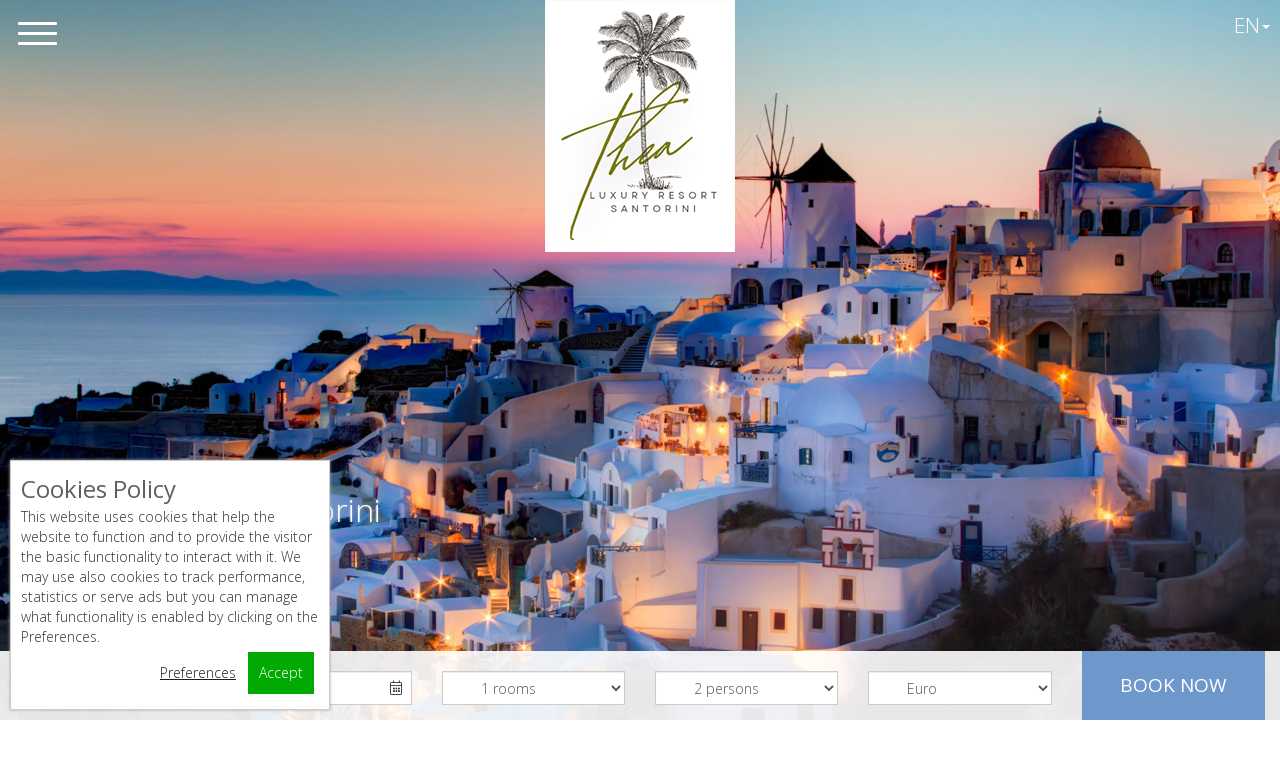

--- FILE ---
content_type: text/html; charset=UTF-8
request_url: https://www.thealuxuryresort.com/
body_size: 8341
content:
<!doctype html>
<html  lang="en"   >
	<head>
		    <meta charset="utf-8">
			
						<meta u-time='0.51552104949951' />			<meta hgcom-site='' />
			
			<meta ie11-meta="0" />
			<meta re-meta="ad72fb786c8633cb864905512610e6e1%[base64]" />
			<meta utc-time="Saturday, 17-Jan-26 20:23:46 UTC" />
			<meta page-lan='en' />
						
			<meta http-equiv="X-UA-Compatible" content="IE=edge">
			<meta name="viewport" content="width=device-width, initial-scale=1.0, minimum-scale=1.0, maximum-scale=1.0, user-scalable=no">
			
			<meta name="author" content="Thea luxury Resort">
						<title>Official website & booking engine of Thea luxury Resort</title>
			
			<meta name="description" content="Welcome to the official website of Thea luxury Resort located at Fira of Santorini">			<meta name="robots" content="index, follow" />
			
																		<script>var cms={};var wpConfig = ["0a105z0a115z0a77z0a111z0a98z0a105z0a108z0a101z","0a105z0a115z0a84z0a97z0a98z0a108z0a101z0a116z","0a105z0a115z0a68z0a101z0a115z0a107z0a116z0a111z0a112z","0a99z0a111z0a117z0a110z0a116z0a114z0a121z","0a99z0a111z0a117z0a110z0a116z0a114z0a121z0a67z0a111z0a100z0a101z","0a99z0a117z0a114z0a76z0a97z0a110z0a67z0a111z0a100z0a101z","0a100z0a101z0a102z0a97z0a117z0a108z0a116z0a76z0a97z0a110z0a67z0a111z0a100z0a101z","0a99z0a117z0a114z0a76z0a97z0a110z0a73z0a100z","0a99z0a117z0a76z0a97z0a110z0a67z0a111z0a100z0a101z0a73z0a115z0a111z","0a112z0a97z0a103z0a101z0a73z0a100z","0a116z0a101z0a109z0a112z0a108z0a97z0a116z0a101z0a73z0a100z","0a100z0a109z0a110z","0a119z0a99z0a112z0a117z0a105z","0a99z0a118z0a105z0a115z0a112z0a101z0a108z","0a98z0a114z0a111z0a119z0a115z0a101z0a114z0a78z0a97z0a109z0a101z","0a98z0a114z0a111z0a119z0a115z0a101z0a114z0a86z0a101z0a114z0a115z0a105z0a111z0a110z","0a112z0a108z0a97z0a116z0a102z0a111z0a114z0a109z"];</script>
			<script>var wpGlobals = [
				false,false,true,236,'US',
				'en','en',41,'en',1868,286,'thealuxuryresort.com',
				'__wcpui','custvispel','Chrome',0.0,'MacOSX'];</script>

			
			<!--<script src="https://assets.hotelcloudcms.com/assets/js/wp-utils.js" type="text/javascript"></script>-->
			<script>
				(function(global,opts,config){
var wpUtils={};
wpUtils.cookie = {exists:function(k){if (!k) { return false; } return (new RegExp("(?:^|;\\s*)" + encodeURIComponent(k).replace(/[\-\.\+\*]/g, "\\$&") + "\\s*\\=")).test(document.cookie);},
	remove:function(k,path,dmn){if (!this.exists(k)) { return false; } document.cookie = encodeURIComponent(k) + "=; expires=Thu, 01 Jan 1970 00:00:00 GMT" + (dmn ? "; domain=" + dmn : "") + (path ? "; path=" + path : "/"); return true;}};
wpUtils.logout = function(){wpUtils.cookie.remove(wpUtils.wcpui);$(document).trigger('wpUtils.cloggedout');};
config2=['isMobile','isTablet','isDesktop','country','countryCode','curLanCode','defaultLanCode','curLanId','curLanCodeIso','pageId','templateId','dmn','wcpui','cvispel','browserName','browserVersion','platform'];
wpUtils.clogout = function(){var dmn = '.'+wpUtils.dmn;wpUtils.cookie.remove(wpUtils.cvispel,'/',dmn);$(document).trigger('wpUtils.cloggedout');};
wpUtils.addEvent = window.addEventListener?'addEventListener':'attachEvent';wpUtils.addEventPrefix = window.addEventListener ?'':'on';
wpUtils.reload = function(uri){window.location.href = uri;}
var wpUtilsForms = {};wpUtils.loadScript = function(src,sync){var s=document.getElementsByTagName('head')[0];var ss=document.createElement('script');ss.type='text/javascript';
	if(!sync) ss.async=true;
	ss.src= src;s.appendChild(ss);};
	wpUtils.escapeP=function(v){var t='';var vr = v.split('0a');for(var i=0;i<vr.length;i++){var tv = vr[i];tv=tv.replace('z','');tv=String.fromCharCode(tv);t+=tv;}return t.toString();
};
wpUtils.navigationChanged = function(o){window.location.href = o.value;};wpUtils.escape=function(){for(var p=0;p<config.length;p++){var v = config[p]+'';var tmp=wpUtils.escapeP(v);wpUtils[config2[p]]=opts[p];}
};wpUtils.escape();
wpUtils.addEventListener=function(elem,evntName,callback){elem[wpUtils.addEvent](wpUtils.addEventPrefix+evntName,callback);}
global.cms = wpUtils;global.cmsForms = wpUtilsForms;
//console.log(global.cms);
})(this,wpGlobals,wpConfig);
			</script>
			<script>
				function reload_page(){
				if(url)window.location.href=url;return;
				window.location.href = window.location.href;
			}
			function load_script_async(url,issync){
				var script = document.createElement('script');
				script.src = url;
				if(!issync)script.async=true;
				var head = document.head || document.getElementsByTagName('head')[0];
				head.insertBefore(script,head.firstChild);
			}
			</script>
						
				<script>
  (function(i,s,o,g,r,a,m){i['GoogleAnalyticsObject']=r;i[r]=i[r]||function(){
  (i[r].q=i[r].q||[]).push(arguments)},i[r].l=1*new Date();a=s.createElement(o),
  m=s.getElementsByTagName(o)[0];a.async=1;a.src=g;m.parentNode.insertBefore(a,m)
  })(window,document,'script','//www.google-analytics.com/analytics.js','ga');

  ga('create', 'UA-92166180-1', 'auto' );
  ga('send', 'pageview');

  
</script>			
			<link rel="alternate" hreflang="el" href="/el" /><link rel='stylesheet' href='https://assets.hotelcloudcms.com/assets/fontawesome-pro-5.8/css/all.min.css' /><link rel='stylesheet' href='https://assets.hotelcloudcms.com/assets/jquery-datepicker-themes/lightgray/css/bootstrap-and-theme-and-jqueryui.min.css' /><link rel='stylesheet' type='text/css' href='https://site-assets.hotelcloudcms.com/md/pr/1/843/r/8c6729900d6a48bbae99c1d0b68b5329deb5b8fc.css?q=151' /><link rel='stylesheet' href='https://assets.hotelcloudcms.com/assets/superslides/stylesheets/superslides.css' type='text/css' />			<style type="text/css">
			.mobilemenu{
				-moz-border-radius:0;
				-webkit-border-radius:0;
				-o-border-radius:0;
				border-radius:0;
				border:1px solid white;
				float:left;
				padding:5px 8px 5px 8px;margin-top:20px;margin-left:20px;
				background-color:#000;
			}
			.mobilemenu span.pull-left{padding-left:30px;font-size:14pt;color:white;font-weight:normal;}
			.mobilemenu span.icon-bar{background-color:white;}
			.mobilemenu span.icon-bar-first{margin-top:7px;}
			.mobilerunning{margin-left:10px;}
			.mobilerunning span.pull-left{font-size:11.5pt;}
			.mobilerunning span.icon-bar-first{margin-top:3px;}
			@media(min-width:768px){
				.mobilemenu{
					display:inline-block;
				}
			}
			.mobileclass .mobilemenu{padding:3px 5px 3px 5px;margin-left:5px;}
			.mobileclass .mobilemenu span.pull-left{font-size:11.5pt;padding-left:25px;}
			.mobileclass .mobilemenu span.icon-bar-first{margin-top:2px;}
			.cms-mobile-menu{
				-moz-opacity:0;
				-webkit-opacity:0;
				-o-opacity:0;
				opacity:0;
				filter:alpha(opacity=0);
				-moz-transition:0.5s;
				-webkit-transition:0.5s;
				-o-transition:0.5s;
				transition:.5s;
				background-color:rgba(0,0,0,0.80);
				position:fixed;
				top:0px;right:0px;left:0px;bottom:0px;
				text-align:center;vertical-align:middle;z-index:4;
			}
			.cms-mobile-menu>ul{
				list-style:none;
				padding:0;margin:0;
				display:inline-block;
			}
			.cms-mobile-menu>ul>li{
				display:inline-block;width:100%;
			}
			.cms-mobile-menu>ul>li>a{
				color:white;
				display:inline-block;
				text-align:center;
				font-size:17pt;
				padding:20px;
				width:100%;
			}
			.cms-mobile-menu .mobilerunning>li>a{
				font-size:15pt;
				padding:15px;
			}
			.cms-mobile-menu.hidden{
				 -moz-opacity:0;
				 -webkit-opacity:0;
				 -o-opacity:0;
				 opacity:0;
				 filter:alpha(opacity=0);
				-moz-transition:0.5s;
				-webkit-transition:0.5s;
				-o-transition:0.5s;
				transition:.5s;
			}
			.mobile-menu-close{
				position:absolute;top:20px;left:20px;color:white;
			}
			button.mobile-menu-close{
				 -moz-border-radius:0;
				 -webkit-border-radius:0;
				 -o-border-radius:0;
				 border-radius:0;
				 border:1px solid white;
				float:left;
				padding:5px 9px 5px 9px;
			   font-size:14pt;
			   color:white;
			   background:none;
			}
			.mobileclass button.mobile-menu-close{padding:3px 7px 3px 7px;font-size:12pt;}
		</style><link rel='stylesheet' type='text/css' screen='all' href='https://ohm-eu-center-1.s3.eu-central-1.amazonaws.com/assets/slick-1.6/slick.css' />
<link rel='stylesheet' type='text/css' screen='all' href='https://ohm-eu-center-1.s3.eu-central-1.amazonaws.com/assets/slick-1.6/slick-theme.css' />
<link rel='stylesheet' type='text/css' screen='all' href='https://fonts.googleapis.com/css?family=Open+Sans:300,400' />			
						<link rel="icon" href="https://site-media.hotelcloudcms.com/md/pr/2/3733/st/1921/20202.png" />						

						
				</head>
	<body class="">
		
				
				<style type="text/css">
.viewport{
    height:400px;
    width:100%;
    overflow:hidden;
    position:relative;
}
.viewport-close{
position:absolute;
top:10px;left:10px;
border:solid 1px #fff;
padding:10px;
font-size:32px;
z-index:10;
}
.viewport .image{
    position:absolute;
    top:35%;
    left:10%;
    width:80%;
    height:150px;
background-size:cover;background-repeat:no-repeat;
background-position:center;
}
.viewport .content{
    z-index:3;
}
.viewport .content ul{
    list-style:none;margin:0;padding:0;width:100%;
}
.viewport .content li{
    width:100%;font-size:25px;
    text-align:center;
vertical-align:middle;
display:block;
}
</style><header  id="main-header"      ><div         ><div   class=" nopadding nopadding-children nomargin nomargin-children row    "     	  ><div  class="  col-md-4 col-sm-4 col-xs-6"  >		<button  id="main-menu-mobile"   class=" hidden-xs main-menu-mobile-left  navbar-toggle navbar-toggle-mobile  mobilemenu     "      data-mobile-menu data-target-id="cms-mobile-menu-902ba3cda1883801594b6e1b452790cc53948fda" >
			<span class="pull-left" >Menu</span>
			<span class='icon-bar icon-bar-first'></span>
			<span class='icon-bar'></span>
			<span class='icon-bar'></span>
		</button>
		<div class='cms-mobile-menu hidden' data-id='cms-mobile-menu-902ba3cda1883801594b6e1b452790cc53948fda'><button type='button' class='mobile-menu-close' data-target-id='cms-mobile-menu-902ba3cda1883801594b6e1b452790cc53948fda'>Close</button><ul  id="main-menu-mobile"   class=" hidden-xs main-menu-mobile-left    "       ><li   class=" active "  ><a  class=''  href="/"  target="_self" dir="ltr"    ><span class="background"></span><span class="icon "></span><span class="text ">Home</span><span class="tip"></span> </a></li><li   ><a id='menu-rooms' class=''  href="/santorini-accommodation"  target="_self" dir="ltr"    ><span class="background"></span><span class="icon "></span><span class="text ">Rooms</span><span class="tip"></span> </a></li><li   ><a  class=''  href="/photo-gallery"  target="_self" dir="ltr"    ><span class="background"></span><span class="icon "></span><span class="text ">Gallery</span><span class="tip"></span> </a></li><li   ><a  class=''  href="/book-online"  target="_self" dir="ltr"    ><span class="background"></span><span class="icon "></span><span class="text ">Book Online</span><span class="tip"></span> </a></li><li   ><a  class=''  href="/contact"  target="_self" dir="ltr"    ><span class="background"></span><span class="icon "></span><span class="text ">Contact</span><span class="tip"></span> </a></li></ul></div><div   id="main-logo-wrapper"   class=" visible-xs    "       ><a href="/"  id="main-logo-link"   target="_parent" class=""  ><img src="https://site-media.hotelcloudcms.com/md/pr/1/843/logo.png"       id="main-logo"        /></a></div></div><div  class="  col-md-4 col-sm-4 hidden-xs"   ><div   id="main-logo-wrapper"        ><a href="/"  id="main-logo-link"   target="_parent" class=""  ><img src="https://site-media.hotelcloudcms.com/md/pr/1/843/logo.png"       id="main-logo"        /></a></div></div><div  class="   col-md-4 col-sm-4 col-xs-6"  ><div  id="main-languages-dropdown"   class=" dropdown    "      ><a data-google-event-tracking="" data-google-event-click='1'  data-toggle="dropdown" href="#" id="dropdownlink6"><span class=""></span>EN<span class="caret"></span></a><ul class="dropdown-menu" role="menu" aria-labelledby="dropdownlink6"><li><ul  id="main-languages"       role="menu"><li class="lang lang-en  languageactive " data-code="en"><a href="/" class="language-en" role="menuitem"  style='background-image:url(https://ohm-eu-center-1.s3.eu-central-1.amazonaws.com/media/languages/24/en.png)'  >EN</a></li><li class="lang lang-el " data-code="el"><a href="/el" class="language-el" role="menuitem"  style='background-image:url(https://ohm-eu-center-1.s3.eu-central-1.amazonaws.com/media/languages/24/el.png)'  >EL</a></li></ul></li></ul></div>		<button  id="main-menu-mobile"   class=" pull-right visible-xs main-menu-mobile-right  navbar-toggle navbar-toggle-mobile  mobilemenu     "      data-mobile-menu data-target-id="cms-mobile-menu-b3f0c7f6bb763af1be91d9e74eabfeb199dc1f1f" >
			<span class="pull-left" >Menu</span>
			<span class='icon-bar icon-bar-first'></span>
			<span class='icon-bar'></span>
			<span class='icon-bar'></span>
		</button>
		<div class='cms-mobile-menu hidden' data-id='cms-mobile-menu-b3f0c7f6bb763af1be91d9e74eabfeb199dc1f1f'><button type='button' class='mobile-menu-close' data-target-id='cms-mobile-menu-b3f0c7f6bb763af1be91d9e74eabfeb199dc1f1f'>Close</button><ul  id="main-menu-mobile"   class=" pull-right visible-xs main-menu-mobile-right    "       ><li   class=" active "  ><a  class=''  href="/"  target="_self" dir="ltr"    ><span class="background"></span><span class="icon "></span><span class="text ">Home</span><span class="tip"></span> </a></li><li   ><a id='menu-rooms' class=''  href="/santorini-accommodation"  target="_self" dir="ltr"    ><span class="background"></span><span class="icon "></span><span class="text ">Rooms</span><span class="tip"></span> </a></li><li   ><a  class=''  href="/photo-gallery"  target="_self" dir="ltr"    ><span class="background"></span><span class="icon "></span><span class="text ">Gallery</span><span class="tip"></span> </a></li><li   ><a  class=''  href="/book-online"  target="_self" dir="ltr"    ><span class="background"></span><span class="icon "></span><span class="text ">Book Online</span><span class="tip"></span> </a></li><li   ><a  class=''  href="/contact"  target="_self" dir="ltr"    ><span class="background"></span><span class="icon "></span><span class="text ">Contact</span><span class="tip"></span> </a></li></ul></div></div></div></div></header><div   class=" wp-body-content   "       ><div   id="main-page-media-slideshow"        ><div   class="   superslides jq-superslides slides-container   "      data-effect='fade' data-timeout="5000"><ul class='slides-container' ><li  style="background-color:#000;color:#fff;"><img src="https://site-media.hotelcloudcms.com/md/pr/1/843/st/1527/17467_f.jpg"   /></li><li  style="background-color:#000;color:#fff;"><img src="https://site-media.hotelcloudcms.com/md/pr/1/843/st/1527/17470_f.jpg"   /></li><li  style="background-color:#000;color:#fff;"><img src="https://site-media.hotelcloudcms.com/md/pr/1/843/st/1527/21724_f.jpg"   /></li><li  style="background-color:#000;color:#fff;"><img src="https://site-media.hotelcloudcms.com/md/pr/1/843/st/1527/17225_f.jpg"   /></li></ul><nav class="slides-navigation"><a href="#" class="next" style="background-color:#000;color:#fff;">Next</a><a href="#" style="background-color:#000;color:#fff;" class="prev">Previous</a></nav></div><div   id="main-page-media-slideshow-containers"        ><div    class=" main-page-media-slideshow-content-container    "       ><div   class="  container   "      ><div    class=" main-page-media-slideshow-content    "       ><p      data-typed="Welcome to Santorini"  >Welcome to Santorini</p><div    class=" pad20t    "       ><a  href="/santorini-accommodation"   target="_parent"    class=" btn  btn    "      role='button'  data-google-event-tracking="" data-google-event-click='1' >read more</a></div></div></div></div><div    class=" main-page-media-slideshow-content-container    "    style="opacity:0;;"     ><div   class="  container   "      ><div    class=" main-page-media-slideshow-content    "       ><p      data-typed="Fira the heart of the island"  >Fira the heart of the island</p><div    class=" pad20t    "       ><a  href="/santorini-accommodation"   target="_parent"    class=" btn  btn    "      role='button'  data-google-event-tracking="" data-google-event-click='1' >view more</a></div></div></div></div><div    class=" main-page-media-slideshow-content-container    "    style="opacity:0;;"     ><div   class="  container   "      ><div    class=" main-page-media-slideshow-content    "       ><p      data-typed="Dazzling view of the Sunrise"  ><a href="/members-new"  onclick="" target="_parent">Dazzling view of the Sunrise</a></p><div    class=" pad20t    "       ><a  href="/members"   target="_parent"    class=" btn  btn    "      role='button'  data-google-event-tracking="" data-google-event-click='1' >view more</a></div></div></div></div></div><div    class=" main-page-media-slideshow-content-container    "    style="opacity:0;"     ><div   class="  container   "      ><div    class=" main-page-media-slideshow-content    "       ><p      data-typed="A place like your home"  >A place like your home</p></div></div></div><div   id="home-bookingengine-search"   class=" hidden-xs    "       ><div         ><form data-t='0.15487194061279'  name='wpc-search-engine-form_5'   id='wpc-search-engine-form_5'          data-provider="wow-be" action="https://thealuxuryresort.onlinehotelsmanager.com" data-ebe="0" method="get"  data-onchange-submit="0"      autocomplete="off"  ><input type='hidden' data-param='wpc-min-stay' value="1" /><input type='hidden' data-param='wpc-max-stay' value="31" /><input type='hidden' data-param='wpc-allow-days' value="" /><input type='hidden' data-param='wpc-js-date-format' value="dd M, yy" /><input type='hidden' data-param='wpc-server-date-format' value="yy-mm-dd" /><input type='hidden' data-key='lang' data-param='wpc-lang' value="en" /><div class="form-group  wpc-search-field    wpc-field-checkin col-md-2 col-sm-6 col-xs-6"><label class="control-label label-before-control" for="checkin">Arrival </label><input  data-months-visible='1'  onkeydown="return false;"  class="form-control" autocomplete="off" data-key="checkin" type='text'  id='checkin'  name="checkin"  data-dateformat="dd MM, yyyy"   data-dateconvert="YYYY-MM-DD"      value=""/></div><div class="form-group  wpc-search-field    wpc-field-checkout col-md-2 col-sm-6 col-xs-6"><label class="control-label label-before-control" for="checkout">Departure </label><input onkeydown="return false;"  class="form-control"  data-key="checkout" type='text'  id='checkout'  name="checkout"  data-dateformat="dd MM, yyyy"   data-dateconvert="YYYY-MM-DD"    data-daysaftercheckin='1'      data-months-visible='1' /></div><div class="form-group  wpc-search-field    wpc-field-rooms col-md-2 col-sm-6 col-xs-6"><label class="control-label label-before-control" for="rooms">Rooms </label><select  data-key="rooms" class="form-control"  id='rooms'  name="rooms"   ><option value="1" selected='selected' >1 rooms</option><option value="2"  >2 rooms</option><option value="3"  >3 rooms</option><option value="4"  >4 rooms</option></select></div><div class="form-group  wpc-search-field    wpc-field-persons col-md-2 col-sm-6 col-xs-6"><label class="control-label label-before-control" for="persons">Persons </label><select  data-key="persons" class="form-control"  id='persons'  name="persons"   ><option value="1"  >1 persons</option><option value="2" selected='selected' >2 persons</option><option value="3"  >3 persons</option><option value="4"  >4 persons</option><option value="5"  >5 persons</option><option value="6"  >6 persons</option><option value="7"  >7 persons</option></select></div><div class="form-group  wpc-search-field    wpc-field-currency col-md-2 col-sm-6 col-xs-6"><label class="control-label label-before-control" for="currency">Currency </label><select  class="form-control" data-key="currency"  id='currency'  name="currency" ><option value='AUD'  >Australian dollar</option><option value='BRL'  >Brazilian real</option><option value='CAD'  >Canadian dollar</option><option value='CNY'  >Chinese yuan</option><option value='EUR' selected='selected' >Euro</option><option value='HKD'  >Hong Kong dollar</option><option value='INR'  >Indian rupee</option><option value='NOK'  >Norwegian krone</option><option value='GBP'  >Pound sterling</option><option value='RUB'  >Russian rouble</option><option value='KRW'  >South Korean won</option><option value='SEK'  >Swedish krona/kronor</option><option value='CHF'  >Swiss franc</option><option value='TRY'  >Turkish lira</option><option value='AED'  >United Arab Emirates dirham</option><option value='USD'  >United States dollar</option></select></div><div class="form-group  wpc-search-field    wpc-field-send col-md-2 col-sm-6 col-xs-6"><button class="btn" id="send" data-book-now="send" name="send"  >Book now</button></div></form></div></div></div><div         ><div      ><div class="slick-carousel" data-params='{"slidesToShow":3,"infinite":false,"slidesToScroll":2}'><div class="slick-carousel-item" >
<div class="home-room-wrapper">

   <div class="home-room-image" style="background-image:url(https://site-media.hotelcloudcms.com/md/pr/1/843/cds/5204_m.jpg);">
<div href="/santorini-accommodation/studios" class="home-room-content">
   <div class="home-room-text">
       <h3>Standard Studio</h3>
       <a href="/santorini-accommodation/studios" class="btn-view-more">View more</a>
   </div><!--home-room-text-->
</div>

</div><!--home-room-image-->

</div><!--home-room-wrapper-->
</div><!--slick-item--><div class="slick-carousel-item" >
<div class="home-room-wrapper">

   <div class="home-room-image" style="background-image:url(https://site-media.hotelcloudcms.com/md/pr/1/843/cds/5208_m.jpg);">
<div href="/santorini-accommodation/apartments" class="home-room-content">
   <div class="home-room-text">
       <h3>Apartment</h3>
       <a href="/santorini-accommodation/apartments" class="btn-view-more">View more</a>
   </div><!--home-room-text-->
</div>

</div><!--home-room-image-->

</div><!--home-room-wrapper-->
</div><!--slick-item--><div class="slick-carousel-item" >
<div class="home-room-wrapper">

   <div class="home-room-image" style="background-image:url(https://site-media.hotelcloudcms.com/md/pr/1/843/cds/36379_m.jpg);">
<div href="/santorini-accommodation/superior-studios" class="home-room-content">
   <div class="home-room-text">
       <h3>Superior Studio</h3>
       <a href="/santorini-accommodation/superior-studios" class="btn-view-more">View more</a>
   </div><!--home-room-text-->
</div>

</div><!--home-room-image-->

</div><!--home-room-wrapper-->
</div><!--slick-item--><div class="slick-carousel-item" >
<div class="home-room-wrapper">

   <div class="home-room-image" style="background-image:url(https://site-media.hotelcloudcms.com/md/pr/1/843/cds/33190_m.jpg);">
<div href="/santorini-accommodation/junior-suite" class="home-room-content">
   <div class="home-room-text">
       <h3>Junior Suite</h3>
       <a href="/santorini-accommodation/junior-suite" class="btn-view-more">View more</a>
   </div><!--home-room-text-->
</div>

</div><!--home-room-image-->

</div><!--home-room-wrapper-->
</div><!--slick-item--><div class="slick-carousel-item" >
<div class="home-room-wrapper">

   <div class="home-room-image" style="background-image:url(https://site-media.hotelcloudcms.com/md/pr/1/843/cds/5237_m.jpg);">
<div href="/santorini-accommodation/superior-studios-4-adults" class="home-room-content">
   <div class="home-room-text">
       <h3>Superior Studio (5 pax)</h3>
       <a href="/santorini-accommodation/superior-studios-4-adults" class="btn-view-more">View more</a>
   </div><!--home-room-text-->
</div>

</div><!--home-room-image-->

</div><!--home-room-wrapper-->
</div><!--slick-item--><div class="slick-carousel-item" >
<div class="home-room-wrapper">

   <div class="home-room-image" style="background-image:url(https://site-media.hotelcloudcms.com/md/pr/1/843/cds/5240_m.jpg);">
<div href="/santorini-accommodation/bungalows" class="home-room-content">
   <div class="home-room-text">
       <h3>Bungalow</h3>
       <a href="/santorini-accommodation/bungalows" class="btn-view-more">View more</a>
   </div><!--home-room-text-->
</div>

</div><!--home-room-image-->

</div><!--home-room-wrapper-->
</div><!--slick-item--><div class="slick-carousel-item" >
<div class="home-room-wrapper">

   <div class="home-room-image" style="background-image:url(https://site-media.hotelcloudcms.com/md/pr/1/843/cds/47142_m.jpg);">
<div href="/santorini-accommodation/superior-studio-3pax" class="home-room-content">
   <div class="home-room-text">
       <h3>Superior Studio 3pax</h3>
       <a href="/santorini-accommodation/superior-studio-3pax" class="btn-view-more">View more</a>
   </div><!--home-room-text-->
</div>

</div><!--home-room-image-->

</div><!--home-room-wrapper-->
</div><!--slick-item--><div class="slick-carousel-item" >
<div class="home-room-wrapper">

   <div class="home-room-image" style="background-image:url(https://site-media.hotelcloudcms.com/md/pr/1/843/cds/5249_m.jpg);">
<div href="/santorini-accommodation/suites" class="home-room-content">
   <div class="home-room-text">
       <h3>Suite</h3>
       <a href="/santorini-accommodation/suites" class="btn-view-more">View more</a>
   </div><!--home-room-text-->
</div>

</div><!--home-room-image-->

</div><!--home-room-wrapper-->
</div><!--slick-item--><div class="slick-carousel-item" >
<div class="home-room-wrapper">

   <div class="home-room-image" style="background-image:url(https://site-media.hotelcloudcms.com/md/pr/1/843/cds/5259_m.jpg);">
<div href="/santorini-accommodation/family-rooms" class="home-room-content">
   <div class="home-room-text">
       <h3>Family Room</h3>
       <a href="/santorini-accommodation/family-rooms" class="btn-view-more">View more</a>
   </div><!--home-room-text-->
</div>

</div><!--home-room-image-->

</div><!--home-room-wrapper-->
</div><!--slick-item--><div class="slick-carousel-item" >
<div class="home-room-wrapper">

   <div class="home-room-image" style="background-image:url(https://site-media.hotelcloudcms.com/md/pr/1/843/cds/33179_m.jpg);">
<div href="/santorini-accommodation/split-level-apartment" class="home-room-content">
   <div class="home-room-text">
       <h3>Split - Level Suite</h3>
       <a href="/santorini-accommodation/split-level-apartment" class="btn-view-more">View more</a>
   </div><!--home-room-text-->
</div>

</div><!--home-room-image-->

</div><!--home-room-wrapper-->
</div><!--slick-item--><div class="slick-carousel-item" >
<div class="home-room-wrapper">

   <div class="home-room-image" style="background-image:url(https://site-media.hotelcloudcms.com/md/pr/1/843/cds/33258_m.jpg);">
<div href="/santorini-accommodation/3-bedroom-villa" class="home-room-content">
   <div class="home-room-text">
       <h3>3-bedroom Villa</h3>
       <a href="/santorini-accommodation/3-bedroom-villa" class="btn-view-more">View more</a>
   </div><!--home-room-text-->
</div>

</div><!--home-room-image-->

</div><!--home-room-wrapper-->
</div><!--slick-item--><div class="slick-carousel-item" >
<div class="home-room-wrapper">

   <div class="home-room-image" style="background-image:url(https://site-media.hotelcloudcms.com/md/pr/1/843/cds/47308_m.jpg);">
<div href="/santorini-accommodation/2-bedroom-suite" class="home-room-content">
   <div class="home-room-text">
       <h3>2 bedroom Suite</h3>
       <a href="/santorini-accommodation/2-bedroom-suite" class="btn-view-more">View more</a>
   </div><!--home-room-text-->
</div>

</div><!--home-room-image-->

</div><!--home-room-wrapper-->
</div><!--slick-item--></div></div></div><div         ><div   class="  container   "      ><h1   class=" text-center pad20a pad20b    "     >Thea Studios</h1><div      ><p><span style="color:rgb(34, 34, 34); font-family:arial,helvetica,sans-serif; font-size:small">Our guest can enjoy their daily&nbsp; exercise in&nbsp; our gym ,have their breakfast in our tow breakfast&nbsp; areas and&nbsp; then&nbsp; relax in our swimming pools while&nbsp; your kids&nbsp; have fun&nbsp; in&nbsp; the&nbsp; playground . </span></p>

<p><span style="color:rgb(34, 34, 34); font-family:arial,helvetica,sans-serif; font-size:small">In the evening our guest&nbsp; can relax and drink&nbsp; the famous santorinian&nbsp; wines and the local beers in our&nbsp; several external&nbsp; areas .for lunch&nbsp; or dinner expect the wee equipped kitchen&nbsp; in the rooms&nbsp; our guest can use&nbsp; the outdoor&nbsp; BBQ area and enjoy&nbsp; their meal at the dinning tables in the garden or by the pool&nbsp;</span></p>
</div></div></div><div    class=" mag40t    "       ><div   class="  container   "      ><div    class=" location-box visible-xs    "    style=";background-image:url(https://ohm-eu-center-1.ams3.digitaloceanspaces.com/md/pr/1/843/st/771/9101_xm.jpg);;"     ><h3      >Fira / Santorini</h3></div><div   class=" nopadding nopadding-children nomargin nomargin-children bg-lightgray  row   "       ><div class="  col-md-6 col-sm-6 hidden-xs"  ><div      style="background-position;center;background-size:cover;width:100%;background-repeat:no-repeat;height:450px;;background-image:url(https://ohm-eu-center-1.ams3.digitaloceanspaces.com/md/pr/1/843/st/771/13651_f.jpg);;"     ></div></div><div class="  col-md-6 col-sm-6 col-xs-12"  ><div    class=" pad40a    "       ><h3   class=" hidden-xs    "     >Fira / Santorini</h3><div   class=" pad20a    "     ><p>Thea Studios are situated only 10 minutes – walking distance – from Fira, the capital city of Santorini. Thea Studios is the destination point as regards the accommodation, in this amazing island of great natural beauty.&nbsp;<br />
<br />
You may commence from Thea Studios your daily excursions and explorations to islandʼs resorts, beaches, sight seeing, night life … and not only!</p>
</div><h3     style="margin-top:20px;
margin-bottom:20px;;"   >Important Info</h3><p      >We would like to inform you that our reception is open until 23:00.<br /><br />
Nevertheless if your arrival to our hotel is after 23:00 please let us know and one of our colleagues will be at the hotel for  the check in process and lead you to your room.<br /></p></div></div></div></div></div></div><footer  id="main-footer"      ><div   class="  container   "      ><div   class="  row   "       ><div class="  col-md-3 col-sm-5 col-xs-12"  ><img src="https://site-media.hotelcloudcms.com/md/pr/1/843/logo.png"             /></div><div class="  col-md-9 col-sm-7 col-xs-12"  ><div   class="  row   "       ><div class="  col-md-4 col-sm-6 col-xs-12"  ><h3      >Contact us</h3><div   class="  propertycontactdetails   "     >    <ul>    <li><span class='fal fa-map-marker'>Fira, Santorini 84700</span></li>
    <li>Phone: <a href='tel:+3022860 25357' class='fal fa-phone' >+3022860 25357</a></li>
    <li>Email: <a href="/cdn-cgi/l/email-protection#640d0a020b24100c010508111c11161d1601170b16104a070b09" class='fal fa-envelope'><span class="__cf_email__" data-cfemail="523b3c343d12263a37333e272a27202b2037213d20267c313d3f">[email&#160;protected]</span></a></li></ul></div></div><div class="  col-md-8 col-sm-6 col-xs-12"  ><h3      >Follow us</h3><div   class=" propertysocial-medium  propertysocial   "     ><ul>				<li class='propertysocial-facebook'><a href="https://www.facebook.com/pages/Thea-Studios/202662176431212" title="follow us at facebook" class="fab fa-facebook-f" target="_blank" style=""></a></li>				<li class='propertysocial-tripadvisor'><a href="http://www.tripadvisor.com/Hotel_Review-g482942-d611933-Reviews-Thea_Studios-Fira_Santorini_Cyclades.html" title="follow us at tripadvisor" class="fab fa-tripadvisor" target="_blank" style=""></a></li>				<li class='propertysocial-instagram'><a href="https://www.instagram.com/explore/locations/276423901/thea-studios-fira-santorini/" title="follow us at instagram" class="fab fa-instagram" target="_blank" style=""></a></li></ul></div></div></div></div></div><div   id="main-footer-copyright"        ><div   class="  row   "       ><div class="col-md-6   "  ><p   class=" text-left    "     >&copy; Copyright 2019 | Thea luxury Resort</p></div><div class="col-md-6   "  ><p   class=" text-right    "     >Design by Thea luxury Resort</p></div></div></div></div></footer><div      ><div class="viewport hidden" id="viewport-room-list">
<a href="" class="viewport-close" onclick="close_menu_roomlist();return false;">X</a>
      <div class="image"></div>
    <div class="content">

<ul  id="menu-room-list">
<li data-class="none"><a href="" onclick="return false;"</a></li>
<li><a href="/santorini-accommodation" >All</a></li>
<li data-class="li-room-list-image-1" >
<a  href="/santorini-accommodation/studios">Standard Studio</a>
<img src="https://site-media.hotelcloudcms.com/md/pr/1/843/cds/5204_xm.jpg" style="position:absolute;top:-10000px;left:-10000px;" />
<style type="text/css">
.li-room-list-image-1{
background-image:url(https://site-media.hotelcloudcms.com/md/pr/1/843/cds/5204_xm.jpg);
}
</style>
</li><li data-class="li-room-list-image-2" >
<a  href="/santorini-accommodation/apartments">Apartment</a>
<img src="https://site-media.hotelcloudcms.com/md/pr/1/843/cds/5208_xm.jpg" style="position:absolute;top:-10000px;left:-10000px;" />
<style type="text/css">
.li-room-list-image-2{
background-image:url(https://site-media.hotelcloudcms.com/md/pr/1/843/cds/5208_xm.jpg);
}
</style>
</li><li data-class="li-room-list-image-3" >
<a  href="/santorini-accommodation/superior-studios">Superior Studio</a>
<img src="https://site-media.hotelcloudcms.com/md/pr/1/843/cds/36379_xm.jpg" style="position:absolute;top:-10000px;left:-10000px;" />
<style type="text/css">
.li-room-list-image-3{
background-image:url(https://site-media.hotelcloudcms.com/md/pr/1/843/cds/36379_xm.jpg);
}
</style>
</li><li data-class="li-room-list-image-4" >
<a  href="/santorini-accommodation/junior-suite">Junior Suite</a>
<img src="https://site-media.hotelcloudcms.com/md/pr/1/843/cds/33190_xm.jpg" style="position:absolute;top:-10000px;left:-10000px;" />
<style type="text/css">
.li-room-list-image-4{
background-image:url(https://site-media.hotelcloudcms.com/md/pr/1/843/cds/33190_xm.jpg);
}
</style>
</li><li data-class="li-room-list-image-5" >
<a  href="/santorini-accommodation/superior-studios-4-adults">Superior Studio (5 pax)</a>
<img src="https://site-media.hotelcloudcms.com/md/pr/1/843/cds/5237_xm.jpg" style="position:absolute;top:-10000px;left:-10000px;" />
<style type="text/css">
.li-room-list-image-5{
background-image:url(https://site-media.hotelcloudcms.com/md/pr/1/843/cds/5237_xm.jpg);
}
</style>
</li><li data-class="li-room-list-image-6" >
<a  href="/santorini-accommodation/bungalows">Bungalow</a>
<img src="https://site-media.hotelcloudcms.com/md/pr/1/843/cds/5240_xm.jpg" style="position:absolute;top:-10000px;left:-10000px;" />
<style type="text/css">
.li-room-list-image-6{
background-image:url(https://site-media.hotelcloudcms.com/md/pr/1/843/cds/5240_xm.jpg);
}
</style>
</li><li data-class="li-room-list-image-7" >
<a  href="/santorini-accommodation/superior-studio-3pax">Superior Studio 3pax</a>
<img src="https://site-media.hotelcloudcms.com/md/pr/1/843/cds/47142_xm.jpg" style="position:absolute;top:-10000px;left:-10000px;" />
<style type="text/css">
.li-room-list-image-7{
background-image:url(https://site-media.hotelcloudcms.com/md/pr/1/843/cds/47142_xm.jpg);
}
</style>
</li><li data-class="li-room-list-image-8" >
<a  href="/santorini-accommodation/suites">Suite</a>
<img src="https://site-media.hotelcloudcms.com/md/pr/1/843/cds/5249_xm.jpg" style="position:absolute;top:-10000px;left:-10000px;" />
<style type="text/css">
.li-room-list-image-8{
background-image:url(https://site-media.hotelcloudcms.com/md/pr/1/843/cds/5249_xm.jpg);
}
</style>
</li><li data-class="li-room-list-image-9" >
<a  href="/santorini-accommodation/family-rooms">Family Room</a>
<img src="https://site-media.hotelcloudcms.com/md/pr/1/843/cds/5259_xm.jpg" style="position:absolute;top:-10000px;left:-10000px;" />
<style type="text/css">
.li-room-list-image-9{
background-image:url(https://site-media.hotelcloudcms.com/md/pr/1/843/cds/5259_xm.jpg);
}
</style>
</li><li data-class="li-room-list-image-10" >
<a  href="/santorini-accommodation/split-level-apartment">Split - Level Suite</a>
<img src="https://site-media.hotelcloudcms.com/md/pr/1/843/cds/33179_xm.jpg" style="position:absolute;top:-10000px;left:-10000px;" />
<style type="text/css">
.li-room-list-image-10{
background-image:url(https://site-media.hotelcloudcms.com/md/pr/1/843/cds/33179_xm.jpg);
}
</style>
</li><li data-class="li-room-list-image-11" >
<a  href="/santorini-accommodation/3-bedroom-villa">3-bedroom Villa</a>
<img src="https://site-media.hotelcloudcms.com/md/pr/1/843/cds/33258_xm.jpg" style="position:absolute;top:-10000px;left:-10000px;" />
<style type="text/css">
.li-room-list-image-11{
background-image:url(https://site-media.hotelcloudcms.com/md/pr/1/843/cds/33258_xm.jpg);
}
</style>
</li><li data-class="li-room-list-image-12" >
<a  href="/santorini-accommodation/2-bedroom-suite">2 bedroom Suite</a>
<img src="https://site-media.hotelcloudcms.com/md/pr/1/843/cds/47308_xm.jpg" style="position:absolute;top:-10000px;left:-10000px;" />
<style type="text/css">
.li-room-list-image-12{
background-image:url(https://site-media.hotelcloudcms.com/md/pr/1/843/cds/47308_xm.jpg);
}
</style>
</li>
<li data-class="none"><a href="" onclick="rerun false;"></a></li>
</ul>
</div><!--content-->
</div><!--viewport--></div><a  href="https://thealuxuryresort.onlinehotelsmanager.com"   target="_parent"    class=" book-now-mobile-bell visible-xs  btn    "      role='button'  data-google-event-tracking="" data-google-event-click='1' ><i class='far fa-bell'></i></a></a>		

		
				<script data-cfasync="false" src="/cdn-cgi/scripts/5c5dd728/cloudflare-static/email-decode.min.js"></script><script type='text/javascript' src='https://assets.hotelcloudcms.com/assets/js/jquery-3.4.1.min.js'></script><script type='text/javascript' src='https://assets.hotelcloudcms.com/assets/js/jquery-migrate-3.1.0.min.js'></script><script type='text/javascript' src='https://assets.hotelcloudcms.com/assets/bootstrap-3.2.0/js/bootstrap.min.js'></script><script type='text/javascript' src='https://assets.hotelcloudcms.com/assets/jquery-datepicker-themes/lightgray/js/jquery-ui-1.9.2.custom.min.js'></script>		<script type="text/javascript" src="https://site-assets.hotelcloudcms.com/md/pr/1/843/r/d2a64d00e153e4f3c49a36240fd71451bf34c2f6.js?q=7"></script><script type="text/javascript" src="https://site-assets.hotelcloudcms.com/md/pr/1/843/r/207aa38b64273e1f798d0652246230da53b02a0c.js?q=100"></script>				<script type='text/javascript'>
			$('[role=form]').each(function(i,fo){
				$(fo).find('[data-param]').each(function(i,el){
					var paramName = $(el).attr('data-param');
					if($(el).attr('name')==null){
						$(el).attr('name',paramName);
					}
				});
				if($(fo).find('[type=file]').length>0){
					$(fo).attr('enctype','multipart/form-data');
					var dataId = $(fo).attr('data-id');
					$(fo).attr('name',dataId).attr('id',dataId).attr('target',dataId+'_iframe');
					var iframe = $("<iframe src='about:blank' name='"+dataId+"_iframe' style='position:absolute;top:-10000px;left:-10000px;visibility:hidden;border:none;' ></iframe>");
					$('body').append(iframe);
				}
			});
			
			</script><script type='text/javascript' src='https://assets.hotelcloudcms.com/assets/js/jquery.form.min.js'></script><script src="https://assets.hotelcloudcms.com/assets/js/datepicker-helper.js" type="text/javascript"></script><script src="https://assets.hotelcloudcms.com/assets/js/jquery-ui-datepicker-i18n/trans_en.js"></script>					<script>
					$("form[data-provider] input[data-dateformat]").each(function(count,elem){
						//console.log(elem);
						$(elem).datepicker('option','monthNames',jq_datepicker_trans.monthNames);
						//$(elem).datepicker('option','monthNamesShort',jq_datepicker_trans.monthNamesShort);
						//$(elem).datepicker('option','dayNames',jq_datepicker_trans.dayNames);
						$(elem).datepicker('option','dayNamesShort',jq_datepicker_trans.dayNamesShort);
						$(elem).datepicker('option','dayNamesMin',jq_datepicker_trans.dayNamesMin);
						$(elem).datepicker('option','closeText',jq_datepicker_trans.closeText);
						$(elem).datepicker('option','nextText',jq_datepicker_trans.nextText);
						$(elem).datepicker('option','prevText',jq_datepicker_trans.prevText);
					});
					</script><script type="text/javascript" src="https://assets.hotelcloudcms.com/assets/js/wow-be.js?v=0.12"></script><script type='text/javascript' src='https://assets.hotelcloudcms.com/assets/superslides/jquery.superslides.min.js'></script><script type='text/javascript'>			$('.jq-superslides').each(function(iii,eee){
				var heightfrom = $(eee).attr('data-inherit-height-from');
				if(heightfrom==null || typeof heightfrom=='undefined'){
					heightfrom=window;
				}
				var effect = $(eee).attr('data-effect');
				var myeffect = 'slide';
				if(effect!=null){
					myeffect = effect;
				}
				$(eee).superslides({
					animation:myeffect,
					inherit_height_from:heightfrom,
					play:$(eee).attr('data-timeout')
				})
			});</script><script type='text/javascript'>
			(function(){$('button.mobilemenu').on('click',function(){
    var targetId= $(this).attr('data-target-id');
    var menu = $("[data-id='"+targetId+"']");
    if($(menu).hasClass('hidden')){
        $(menu).removeClass('hidden');
        var ulMenu = $(menu).find('ul:first');
        var ulMenuH = $(ulMenu).height();
        var wheight = $(window).height();
        var top = wheight/2 - ulMenuH/2;
        $(ulMenu).css('padding-top',top);
        $(menu).animate({opacity:1},250);
    }
    $(document).on('keyup',mobilemenuclose_listener);
});
function mobilemenuclose_listener(e){
    if(e.keyCode==27){
        $('button.mobile-menu-close').trigger('click');
    }
}
$('button.mobile-menu-close').on('click',function(){
     var targetId= $(this).attr('data-target-id');
    var menu = $("[data-id='"+targetId+"']");
    if(!$(menu).hasClass('hidden')){
       // $(menu).addClass('hidden');
       $(menu).animate({opacity:0},250,function(){$(this).addClass('hidden')})
    }
	$(document).off('key',mobilemenuclose_listener);
});
$(document).on('ready',function(){
    $('.cms-mobile-menu').each(function(i,mmenu){
        $(mmenu).detach().appendTo('body');
    });
});
})();
</script>										<script type="text/javascript" src="https://assets.hotelcloudcms.com/assets/js/wp-forms.js"></script>
				<script type='text/javascript'  src='https://ohm-eu-center-1.s3.eu-central-1.amazonaws.com/assets/slick-1.6/slick.min.js' ></script>
<script type='text/javascript'  src='https://s3.eu-central-1.amazonaws.com/ohm-eu-center-1/assets/js/typed.js' ></script>
<script type='text/javascript'  src='https://ohm-eu-center-1.s3.eu-central-1.amazonaws.com/assets/js/scrollbooster.min.js' ></script>
				
				
						
								
						

		<script src="/cookies-consent-assets?lang=en"></script>

	</body>
</html>

<!--
    generated in 0.423 seconds
    served from wp3-super-cache in 0.001 seconds
-->

--- FILE ---
content_type: text/css
request_url: https://site-assets.hotelcloudcms.com/md/pr/1/843/r/8c6729900d6a48bbae99c1d0b68b5329deb5b8fc.css?q=151
body_size: 3741
content:
/** NEW WEBSITE **/
body #book-extras tr td h3{
    color:#222;
}
#wp-taxresidence i{
    display:none;
}
body{
    font-family:'Open Sans';
    font-weight:300;
}
.bg-lightgray{
    background-color:#efefef;
}
.pad20a{
    padding:20px;
}
.pad20t{
    padding-top:20px;
}
.pad20b{
    padding-bottom:20px;
}
.mag40t{
    margin-top:40px;
}
.pad40a{
    padding:40px;
}
form label{
    font-weight:normal;
    padding-top:7px;
}
form button{
    background-color:#000;
    color:#fff;
    width:100%;
    border-radius:0;
}
.wp-contact-form{
    padding:20px;
}
.wp-contact-form button{
    background-color:#000!important;color:#fff;border-radius:0;
}
.wp-contact-form .form-control{
    border-width:0px 0px 1px 0px;
    border-bottom:2px solid #000;
    border-radius:0;
    background:none;
    box-shadow:none;
}
#contact-propertycontactdetails ul{
    list-style:none;
    width:100%;
    margin:0;padding:0;
}
#contact-propertycontactdetails li{
    width:32.5%;margin-left:0.3%;margin-right:0.3%;
    background-color:#efefef;
    padding:10px;
    text-align:center;
    font-size:17px;
    display:inline-block;
    margin-top:20px;
    padding-top:30px;padding-bottom:30px;
}
@media(max-width:720px){
    #contact-propertycontactdetails li{
        width:99%!important;
    }
}
#contact-propertycontactdetails a, #contact-propertycontactdetails span{
    color:#000;
}
#contact-propertycontactdetails a:before, #contact-propertycontactdetails span:before{
    font-size:21px;
    width:100%;
    text-align:center;
    display:inline-block;
    padding-bottom:10px;
    margin:0;
    color:#000;
}
.nopadding, .nopadding-children>div{
    padding:0;
}
.nomargin, .nomargin-children>div{
    margin:0;
}
.pad20t{
    padding-top:20px;
}
.book-now-mobile-bell{
    display:inline-block;
    position:fixed;
    z-index:10;
    bottom:0px;right:0px;
    width:80px;height:80px;
    background-color:#6E98CC;
    line-height:80px;text-align:center;
    vertical-align:middle;padding-top:10px;padding-bottom:10px;
}
.book-now-mobile-bell i{
    font-size:50px;
    color:#fff;
}
#viewport-room-list{
    position:fixed;
    top:0px;left:0px;
    width:100%;
    z-index:100;
    background-color:rgba(0,0,0,0.90);
    color:#fff;
}
#viewport-room-list a{
    color:#fff;
}
#main-header{
    position:absolute;
    top:0px;
    left:0px;
    width:100%;
    z-index:5;
}
button#main-menu-mobile{
    border:none;background:transparent;margin-top:10px;margin-left:10px;
}
button#main-menu-mobile .pull-left{
    visibility:hidden;
}
@media(max-width:720px){
    button#main-menu-mobile .pull-left{
        display:none;
    }
}
button#main-menu-mobile .icon-bar{
    height:3px;
    width:39px!important;
    margin-top:7px;
}
#main-logo-wrapper{
    text-align:center;
}

#main-languages-dropdown{
    float:right;margin-top:10px;margin-right:10px;
}
@media(max-width:720px){
    #main-languages-dropdown{
        margin-top:17px;
    }
}
#main-languages-dropdown>a{
    color:#fff;
    font-size:21px;
    text-transform:uppercase;
}
#main-languages-dropdown .dropdown-menu{
    right:0px;left:auto!important;
    margin:0;padding:0;
}
#main-languages{
    list-style:none;padding:5px;
}
#main-languages a{
    background-position:top left;
    background-repeat:no-repeat;
    padding-left:25px;
    color:#404040;
}

#main-page-media-slideshow{
    position:relative;
}
.main-page-media-slideshow-content-container{
    position:absolute;
    left:0px;bottom:100px;
    z-index:5;
    width:100%;
}
@media(max-width:720px){
    .main-page-media-slideshow-content-container{
        bottom:250px;
    }
}
.main-page-media-slideshow-content p{
    color:#fff;
    font-size:32px;
    text-shadow:0px 0px 3px #afafaf;
}
.main-page-media-slideshow-content .btn{
    border:solid 1px #fff;
    color:#fff;
    font-size:15.5px;
    padding:7px 12px;
    text-transform:uppercase;
    border-radius:0;
}
#home-bookingengine-search{
    position:absolute;
    bottom:0px;left:0px;
    width:100%;
    z-index:7;
}
#home-bookingengine-search>div{
    background-color:rgba(255,255,255,0.90);
}
#home-bookingengine-search label{
    display:none;
}
#home-bookingengine-search .form-control{
    border-radius:0;
}
#home-bookingengine-search input, #home-bookingengine-search select{
    padding:0px 17px;margin-top:20px;
}
#home-bookingengine-search select{
    text-indent: 17px;
}
#home-bookingengine-search .form-group{
    margin:0;position:relative;
}
#home-bookingengine-search button{
    width:100%;
    text-align:center;
    font-size:19px;
    text-transform:uppercase;
    background-color:#6E98CC;
    color:#fff;
    padding:20px 20px;
    border-radius:0;
}
#home-bookingengine-search>div:after{
    content:'';
    height:0px;
    display:block;
    clear:both;
    width:100%;
}
#home-bookingengine-search .wpc-field-checkin:after, #home-bookingengine-search .wpc-field-checkout:after {
    position: absolute;
    top: 50%;
    right: 25px;
    display: block;
    content: "\f073";
    font-family: "Font Awesome 5 Pro";
}
@media(max-width:720px){
    #home-bookingengine-search .wpc-field-checkin:after, #home-bookingengine-search .wpc-field-checkout:after {
        top: 25%;
    }
}
body .slides-navigation{
    display:none!important;
}
body .cms-mobile-menu{
    z-index:99;
}

.home-room-wrapper{
    background-color:#fff;
    border:solid 1px #dfdfdf;
    margin-right:10px;margin-left:10px;
    margin-top:20px;margin-bottom:20px;
}
.home-room-image{
    background-position:center;
    background-size:cover;
    width:100%;
    height:325px;
}

.home-room-content{
    width:100%;
    height:325px;
    display:block;
    position:relative;
    z-index:2;
}

.home-room-text{
    position:relative;
    padding:40px;top:35%;
    z-index:3;
}
.home-room-text h3{
    color:#fff;
    text-shadow:0px 0px 3px #afafaf;
    padding-bottom:30px;
    font-size:25px;
}
.home-room-text .btn-view-more{
    border:solid 2px #fff;
    padding:7px 12px;
    font-size:16px;
    color:#fff;
}
.home-room-content:after{
    content:'';
    display:block;
    position:absolute;
    z-index:1;
    background-color:rgba(0,0,0,0.2);
    top:0px;left:0px;width:100%;
    bottom:0px;
}
.home-room-content:hover:after{
    background-color:rgba(0,0,0,0);
    transition:0.5s;
}
@media(max-width:720px){
    .home-room-image, .home-room-content{
        height:400px;
    }
    .home-room-text{
        padding:60px;
    }
}

.location-box{
    height:200px;
    background-size:cover;
    background-repeat:no-repeat;
    background-position:center;
    width:100%;
}
.location-box h3{
    position:relative;
    top:45%;
    color:#fff;
    text-shadow:0px 0px 3px #8f8f8f;
    text-align:center;
}


body .slick-prev, body .slick-next{
    z-index:12;
}
body .slick-prev:before, body .slick-next:before{
    font-size:32px;
    color:#000;
}

body .slick-prev{
    left:30px;
}
body .slick-next{
    right:30px;
}

.room-entry{
    
}
.room-entry-specs{
    color:#000!important;
    margin-top:30px;
}
.room-entry-specs p{
    font-size:19px;
    color:#000;
}
.room-entry-title{
    text-align:right;
    border-right:solid 1px #000;
    padding-right:20px;
}
.room-entry-size{
    text-align:right;
    border-right:solid 1px #000;
    padding-right:20px;
}
.room-entry-guests{
    text-align:right;
    border-right:solid 1px #000;
    padding-right:20px;
}
.room-entry-description{
    padding-top:20px;
    font-size:16px;
    padding-bottom:20px;
}

.room-list>div{
    border-right:1px solid #dfdfdf;
    border-bottom:1px solid #dfdfdf;
}
.room-list-entry{
    
}
.room-list-entry-image{
    width:100%;
    height:275px;
    background-size:cover;
    background-repeat:no-repeat;
    background-position:center;
}
.room-list-entry-title{
    text-align:center;
    color:#000;
    padding-bottom:15px;
}
.room-list-entry-guests, .room-list-entry-size{
    padding-left:10px;
    color:#000;
}
.room-list-entry-btn{
    text-align:center;padding:20px;
}
.room-list-entry-btn a{
    border:solid 1px #000;
    color:#000;
    padding:7px 12px;
}
.room-popup-image{
    background-repeat:no-repeat;
    background-size:cover;
    background-position:center;
    cursor:pointer;
    height:390px;
    width:100%;
    position:relative;
}
.room-popup-image .wrapper{
    position:relative;
    width:100%;text-align:center;
    top:50%;
}
.room-popup-image .btn-view-more{
    
    background-color:rgba(255,255,255,0.2);
    color:#fff;
    text-shadow:0px 0px 3px #afafaf;
    padding:15px 20px;
    border:solid 2px #fff;
    font-size:16.5px;
}

#room-photogallery, #room-photogallery>div{
    margin:0;padding:0;line-height:0;
}
#room-photogallery a{
    display:inline-block;
    border:solid 1px #fff;
    border-width:0px 1px 1px 0px;
}

#main-footer{}
#main-footer .container{
    background-color:#343434;
    margin-bottom:34px;margin-top:35px;
    padding:20px;
    color:#b5afaa;
    padding-top:20px;padding-bottom:20px;
}
#main-footer .container a{
    color:#b5afaa;
}
#main-footer .container>.row>div:first-child{
    border-right:solid 1px #b5afaa;
    padding-top:20px;padding-bottom:20px;
}
#main-footer .propertycontactdetails ul{
    list-style:none;
}
#main-footer .propertycontactdetails li{
    margin-bottom:15px;
}
#main-footer .propertycontactdetails a, #main-footer .propertycontactdetails span{
    font-family:'Open Sans'!important;
}
#main-footer .propertycontactdetails a:before, #main-footer .propertycontactdetails span:before{
    display:none;
}

#main-footer .propertysocial ul{
    list-style:none;margin:0;padding:0px;
}
#main-footer .propertysocial li{
    display:inline-block;
    margin-right:10px;
}
#main-footer .propertysocial a{
    color:#b5afaa;
    font-size:23px;
}
#main-footer-copyright{
    border-top:solid 1px #b5afaa;
    padding-top:10px;
    text-align:center;
    margin-left:10px;margin-right:10px;
    margin-top:30px;
}

/** END OF NEW WEBSITE **/



body{
    font-family:'Open Sans','sans serif';
}
h1,h2,h3,h4,h5,h6{
    /**font-family:'GFS Didot',serif;**/
    color:#5f5f5f;
}
table h1, table h2, table h3{
    color:#fff;
}
#header{
    position:fixed;
    left:0px;
    width:225px;
    top:90px;
}

#header #header-wrapper{
   -moz-opacity:1;
   -webkit-opacity:1;opacity:1;filter:alpha(opacity=100);
    -moz-transition:0.5s;-webkit-transition:0.5s;transition:0.5s;
  
}
#header.hiding #header-wrapper{
    -moz-opacity:0;
   -webkit-opacity:0;opacity:0;filter:alpha(opacity=0);
    -moz-transition:0.5s;-webkit-transition:0.5s;transition:0.5s;
 
}
#header.hiding #hide-header{
    right:auto;left:0px;
}
#header-wrapper{
    position:relative;
}
#header-background{
    position:absolute;
    top:0px;width:100%;
    bottom:0px;left:0px;
    background-color:#bfbfbf;
    -moz-opacity:0.9;-webkit-opacity:0.9;opacity:0.9;filter:alpha(opacity=90);
    -webkit-border-top-right-radius: 10px;
-webkit-border-bottom-right-radius: 10px;
-moz-border-radius-topright: 10px;
-moz-border-radius-bottomright: 10px;
border-top-right-radius: 10px;
border-bottom-right-radius: 10px;
}
#header-content{
    position:relative;width:100%;
}

#header-menu{
    list-style:none;margin:0;padding:0;display:table;width:100%;text-align:center;
}
#header-menu li{
    display:block;width:100%;text-align:center;
}
#header-menu li a{
    display:block;width:100%;text-align:center;padding:5px 0px 5px 0px;color:#fff;text-transform:uppercase;font-size:12.9px;
}
#header-menu li a#bookonline .text{
    display:inline-block;color:#fff;background-color:#e4662b;padding:5px;
}
#header-logo{
    position:relative;
    width:100%;text-align:center;
}
#header-logo>a{
    display:inline-block;
    position:absolute;top:-70px;left:0px;padding-left:50%;margin-left:-100px;
}
#header-languages{
    list-style:none;padding:0;padding-top:80px;margin:0;display:table;width:100%;text-align:center;
}
#header-languages li{
    display:inline-block;margin-left:3px;margin-right:3px;
}
#header-languages li a{
    display:inline-block;width:22px;height:22px;background-position:center center;
}
#header-property-social>ul{
    list-style:none;margin:0;padding:0;display:table;width:100%;text-align:center;padding-top:7px;padding-bottom:7px;
}
#header-property-social li{
    display:inline-block;margin-left:3px;margin-right:3px;font-size:11px;
}
#header-property-social li a{
    display:inline-block;width:30px;height:30px;background-position:center center;background-repeat:no-repeat;
}
#header-property-address ul{
    list-style:none;padding:0;margin:0;padding-bottom:10px;padding-left:5px;color:#fff;
}
#header-property-address .propertyaddress-address{
    padding-left:27px;background-repeat:no-repeat;background-position:left center;display:inline-block;font-size:12px;
}
#header-property-address li a{
    color:#fff;padding-left:27px;background-repeat:no-repeat;background-position:left center;display:inline-block;font-size:12px;
}

#page-content{
    position:fixed;
    bottom:0px;left:50%;margin-left:-310px;width:620px;
}

#page-content #page-wrapper{
   -moz-opacity:1;
   -webkit-opacity:1;opacity:1;filter:alpha(opacity=100);
    -moz-transition:0.5s;-webkit-transition:0.5s;transition:0.5s;
    
}
#page-content.hiding #page-content-wrapper{
    -moz-opacity:0;
   -webkit-opacity:0;opacity:0;filter:alpha(opacity=0);
    -moz-transition:0.5s;-webkit-transition:0.5s;transition:0.5s;
   
}
#page-content.hiding #hide-content{
    top:auto;bottom:0px;right:-50px;    
}


#page-content .container{
    max-width:100%;
}
#page-content-wrapper{
    position:relative;width:100%;height:100%;
}
#page-content-background{
     -moz-opacity:0.8;-webkit-opacity:0.8;opacity:0.8;filter:alpha(opacity=80);
     background-color:#fff;
     position:absolute;top:0px;width:100%;bottom:0px;left:0px;
     -webkit-border-top-left-radius: 10px;
-webkit-border-top-right-radius: 10px;
-moz-border-radius-topleft: 10px;
-moz-border-radius-topright: 10px;
border-top-left-radius: 10px;
border-top-right-radius: 10px;
}
#page-content-content{
    position:relative;width:100%;padding:10px;
}
#page-content h1, #page-content h2{
    text-align:center;padding:0;margin:0;padding-bottom:10px;
}
#page-content h1{
    font-size:21px;
}
#page-content h2{
    font-size:19px;
}
#page-content h3{
    font-size:19px;
}
#page-content p{
    font-size:12.9px;
}

#googlemaps-wrapper{
    position:absolute;top:0px;width:100%;height:100%;left:0px;bottom:0px;
}
#googlemaps-div{
    position:absolute;top:0px;width:100%;height:100%;left:0px;bottom:0px;
}
#googlemaps-div>div{
    position:absolute;top:0px;width:100%;height:100%;left:0px;bottom:0px;
}

form label{
    font-weight:normal;
    padding-top:7px;
}
form label .required{
    color:red;
}
form .wpcontact-send, form .wplogin-send, form .wpsignup-send{
    clear:left;padding-top:10px;padding-left:10px;
}
form .wpcontact-send button, form .wplogin-send button , form .wpsignup-send button{
    border:none;color:#fff;padding:10px 20px;
    background-color:#bfbfbf;
}

.cmsroomlistentry{
    margin-top:7px;
}
#page-content .cmsroomlistentry h2{
    font-size:17.5px;font-weight:normal;padding:0;margin:0;padding-bottom:3;
}
.btn-viewmore{
      border:none;color:#fff;padding:3px 7px;
    background-color:#6c97cc;
    -moz-border-radius:0;-webkit-border-radius:0;border-radius:0;
    margin:0 auto;display:block;margin-top:5px;
}

body #supersized-loader{
    display:none;
}
body #prevslide, body #nextslide {
    position:fixed;
}


#pagecontent-search{
    margin-left:230px;
    position:relative;padding-top:10px;
}

#pagecontent-search-background{
    position:absolute;
    top:0;
    right:0;
    left:0px;
    bottom:0;
    background-color:#bfbfbf;
    -webkit-border-bottom-right-radius: 10px;
-webkit-border-bottom-left-radius: 10px;
-moz-border-radius-bottomright: 10px;
-moz-border-radius-bottomleft: 10px;
border-bottom-right-radius: 10px;
border-bottom-left-radius: 10px;
}
#pagecontent-search .container{
    position:relative;
     padding:0;
     max-width:100%;
}
#pagecontent-search .container{
    padding:0;max-width:100%;
}
/**
@media(max-width:1400px){
    #pagecontent-search .container{
        max-width:1140px;
    }
}
@media(max-width:1280px){
    #pagecontent-search .container{
        max-width:1000px;
    }
}
@media(max-width:1080px){
    #pagecontent-search .container{
        max-width:750px;
    }
}
**/


#pagecontent-search .container .wpc-search-field{
    float:left;padding-left:1%;
}
#pagecontent-search .container .wpc-search-field label{
    padding-top:7px;color:#fff;
}
#pagecontent-search .container .wpc-search-field label .required{
    color:red;
}
#pagecontent-search .container .wpc-field-checkin, #pagecontent-search .container .wpc-field-checkout{
    width:21%;
}

#pagecontent-search .container .wpc-field-persons, #pagecontent-search .container .wpc-field-currency, #pagecontent-search .container .wpc-field-rooms{
    width:14%;
}

#pagecontent-search .container .wpc-search-field input, #pagecontent-search .container .wpc-search-field select{
    background-color:white;
    border:solid 1px #444;
    color:#4f4f4f;
    height:30px;line-height:30px;
}
#pagecontent-search .container .wpc-search-field input{
    background-image:url(/media/bookingengine/calendar-icon-lightblue.png);
    background-repeat:no-repeat;
    background-position:right center;
}
#pagecontent-search .container .wpc-search-field select option{
    background-color:#fff;color:#4f4f;
}
#pagecontent-search .container .wpc-field-send{
    width:14%;padding-top:0px;
}
#pagecontent-search .container .wpc-field-send button{
    background-color:#e4662b;
    color:white;
    display:block;text-align:center;width:100%;
    height:30px;line-height:30px;padding:0;
}



#hide-content{
    position:absolute;
    height:22px;
    bottom:0px;right:-52px;line-height:22px;
    -moz-border-radius:0;-webkit-border-radius:0;border-radius:0;background-color:#fff;color:#6c97cc;padding:0;margin:0;
    padding:0px 5px 0px 5px;
}
#hide-header{
    position:absolute;
    height:22px;
    bottom:-22px;
    left:0px;line-height:22px;
    -moz-border-radius:0;-webkit-border-radius:0;border-radius:0;background-color:#fff;color:#6c97cc;padding:0;margin:0;
    padding:0px 5px 0px 5px;
}
#list-facilities{
    display:table;width:100%;
}
#list-facilities li{
    display:block;width:33%;margin-top:5px;float:left;
}

@media(max-device-width:640px){
    #header{
        position:relative;
        width:100%;top:auto;left:auto;margin-top:60px;
    }
    #page-content{
        position:relative;
        width:100%;margin:0 auto;top:auto;left:auto;
    }
    #pagecontent-search{
        position:relative;margin:0 auto;top:auto;left:auto;
        width:100%;
    }
     #pagecontent-search .container .wpc-field-checkin, #pagecontent-search .container .wpc-field-checkout{
        width:48.5%;
    }   
    #pagecontent-search .container .wpc-field-persons, #pagecontent-search .container .wpc-field-currency, #pagecontent-search .container .wpc-field-rooms{
        width:32%;
    }
    #pagecontent-search .container .wpc-field-send{
     width:100%!important;padding-top:0px;clear:left;padding-bottom:10px;padding-top:10px;
   }
   #pagecontent-search .form-group{
       margin:0;padding:0;
   }
   #pagecontent-search a{
       color:#fff!important;
   }
   #header-property-address li{
       width:48%;display:inline-block;
   }
   #header-property-address .propertyaddress-address{
       display:none;
   }
   #header-property-address .propertyaddress-fax{
       display:none;
   }
   #header-menu-mobile{
       margin:0;display:block;width:80%;margin:0 auto;padding:7px 14px;
   }
   #header-book-now-mobile{
       -moz-border-radius:0;-webkit-border-radius:0;border-radius:0;
       background-color:#fff;color:#6c97cc;
       display:block;width:80%;margin:0 auto;
   }
   #pagecontent-results{
       margin:0 auto!important;
   }
   #hide-content, #hide-header{
       display:none;
   }
}








--- FILE ---
content_type: application/javascript
request_url: https://site-assets.hotelcloudcms.com/md/pr/1/843/r/d2a64d00e153e4f3c49a36240fd71451bf34c2f6.js?q=7
body_size: 108
content:
$(document).on('ready',function(){
    console.log('on ready');
    $('#main-page-media-slideshow-containers p').html('');
$(document).on('animated.slides', function(o) {
  
  var target = o.target;
  var currentindex = $(target).superslides('current')
  
  $('#main-page-media-slideshow .main-page-media-slideshow-content-container').animate({opacity:0},250,function(){
      $('#main-page-media-slideshow .main-page-media-slideshow-content-container').css('z-index',0);
      $('#main-page-media-slideshow .main-page-media-slideshow-content-container:eq('+(currentindex)+')').animate({opacity:1},250,function(){
          $(this).css('z-index',3);
          var elem = '#main-page-media-slideshow-containers .main-page-media-slideshow-content-container:nth-of-type('+(currentindex+1)+') p';
          //console.log($(elem).get(0));
          setTimeout(function(){
           //   if(window.Typed!=='undefined'){
          Typed.new(elem, {
			strings: [ $(elem).attr('data-typed') ],
			typeSpeed: 25
          },100);
             // }
		});
      });
  });
  
   
});//animated.slides


   var elem = "#main-page-media-slideshow-containers .main-page-media-slideshow-content-container:nth-of-type(1) p";
   //alert(elem);
   //if(window.Typed!=='undefined'){
   Typed.new(elem, {
			strings: [ $(elem).attr('data-typed') ],
			typeSpeed: 25
		});
});
   

--- FILE ---
content_type: application/javascript
request_url: https://assets.hotelcloudcms.com/assets/js/wow-be.js?v=0.12
body_size: 1793
content:
$('form[data-provider=wow-be]').each(function(fi, fO) {
    var fOId = $(fO).attr('id');
    var todayD = new Date();
    var javascriptDateFormat = $(fO).find('[data-param=wpc-js-date-format]:first').val();
    var serverDateFormat = $(fO).find('[data-param=wpc-server-date-format]:first').val();
    $(fO).find('[data-dateformat]').each(function(di, dO) {
        var minStay = parseInt($(fO).find('[data-param=wpc-min-stay]:first').val());
        var maxStay = parseInt($(fO).find('[data-param=wpc-max-stay]:first').val());
        var allowDays = $(fO).find('[data-param=wpc-allow-days]:first').val();
        if ($(dO).attr('data-mindate') != null) {
            todayD = new Date($(dO).attr('data-mindate'));
            $(dO).datepicker('option', 'minDate', todayD)
        }
        if ($(dO).attr('data-maxdate') != null) {
            var maxDate = new Date($(dO).attr('data-maxdate'));
            $(dO).datepicker('option', 'maxDate', maxDate)
        }
        if ($(dO).attr('data-showcurrent') != null) {
            var todayF = $.datepicker.formatDate(javascriptDateFormat, todayD);
            if (allowDays != '') {
                var allowDaysAr = allowDays.split(',');
                for (var a = 0; a < allowDaysAr.length; a++) {
                    allowDaysAr[a] = parseInt(allowDaysAr[a])
                }
                var theDate = new Date();
                theDate.setFullYear(todayD.getFullYear(), todayD.getMonth(), todayD.getDate());
                var theDateDay = theDate.getDay();
                if (!($.inArray(theDateDay, allowDaysAr) != -1)) {
                    for (var d = 0; d <= 6; d++) {
                        theDate.setFullYear(theDate.getFullYear(), theDate.getMonth(), theDate.getDate() + d);
                        theDateDay = theDate.getDay();
                        if ($.inArray(theDateDay, allowDaysAr) != -1) {
                            todayD = theDate;
                            todayF = $.datepicker.formatDate(javascriptDateFormat, todayD);
                            d = 7
                        }
                    }
                }
            }
            if ($(dO).attr('data-daysaftercheckin') != null) {
                var mydate = new Date();
                mydate.setFullYear(todayD.getFullYear(), todayD.getMonth(), todayD.getDate() + parseInt($(dO).attr('data-daysaftercheckin')));
                var mydateF = $.datepicker.formatDate(javascriptDateFormat, mydate);
                $(dO).datepicker('option', 'minDate', mydate);
                $(dO).val(mydateF)
            } else {
                $(dO).val(todayF)
            }
        }
        $(dO).datepicker('option', 'dateFormat', javascriptDateFormat);
        if (allowDays != '') {
            var allowDaysAr = allowDays.split(',');
            if (allowDaysAr.length > 0) {
                for (var a = 0; a < allowDaysAr.length; a++) {
                    allowDaysAr[a] = parseInt(allowDaysAr[a])
                }
                $(dO).datepicker('option', 'beforeShowDay', function(dateO) {
                    var ar = [false, '', ''];
                    var day = dateO.getDay();
                    if ($.inArray(day, allowDaysAr) != -1) {
                        ar = [true, '', '']
                    }
                    return ar
                })
            }
        }
        if ($(dO).attr('data-key') == 'checkin') {
            if ($(dO).attr('data-mindate') == null) {
                $(dO).datepicker('option', 'minDate', todayD)
            }
            $(dO).datepicker('option', 'onSelect', function() {
                var hasconsole = false;
                var cDate = $.datepicker.parseDate(javascriptDateFormat, $(dO).val());
                var checkOut = $(fO).find('[data-key=checkout]:first').val();
                var cDateO = $.datepicker.parseDate(javascriptDateFormat, checkOut);
                var checkoutDate = new Date(cDate.getTime());
                checkoutDate.setDate(checkoutDate.getDate() + minStay);
                if(cDateO==null){//it means , input was empty
                    var checkoutF = $.datepicker.formatDate(javascriptDateFormat, checkoutDate);
                    $(fO).find('[data-key=checkout]:first').val(checkoutF);
                    $(fO).find('[data-key=checkout]:first').datepicker('option', 'minDate', checkoutDate)
                }else if (checkoutDate.getTime() > cDateO.getTime()) {
                    var checkoutF = $.datepicker.formatDate(javascriptDateFormat, checkoutDate);
                    $(fO).find('[data-key=checkout]:first').val(checkoutF);
                    $(fO).find('[data-key=checkout]:first').datepicker('option', 'minDate', checkoutDate)
                } else {
                    $(fO).find('[data-key=checkout]:first').datepicker('option', 'minDate', cDate)
                }
            })
        } else if ($(dO).attr('data-key') == 'checkout') {}
    });
    $(fO).find('[data-book-now=send]').on('click', function() {
        var params = [];
        var paramsO = {};
        $(fO).find('[data-key]').each(function(i, el) {
            var key = $(el).attr('data-key');
            var name = $(el).attr('name');
            //console.log(name);
            if (key == 'modifyhashid') {
                var hashid = $(el).val();
                if (hashid != '') {
                    params.push(name + '=' + encodeURIComponent(hashid))
                    paramsO[name] = encodeURIComponnet(hashid);
                }
            } else if (key == 'checkin') {
                var checkin = $(el).val();
                if (checkin != '') {
                    var checkinO = $.datepicker.parseDate(javascriptDateFormat, checkin)
                } else {
                    checkin = new Date()
                }
                var tv = encodeURIComponent($.datepicker.formatDate(serverDateFormat, checkinO));
                params.push(name + '=' + tv );
                paramsO[name] = tv;
            } else if (key == 'checkout') {
                var checkout = $(el).val();
                if (checkout != '') {
                    var checkoutO = $.datepicker.parseDate(javascriptDateFormat, checkout)
                } else {
                    checkout = new Date()
                }
                var tv2 = encodeURIComponent($.datepicker.formatDate(serverDateFormat, checkoutO))
                params.push(name + '=' + tv2)
                paramsO[name] = tv2;
            } else if (key == 'persons') {
                var persons = $(el).val();
                if (persons != '') {
                    params.push('adults' + '=' + persons)
                    paramsO['adults'] = persons;
                }
            }else if (name =='children-wb'){
                var children = $(fO).find("[name='children-wb']:first").val();
                //console.log(children);
                if(children!='0'){
                    params.push('children='+children);
                    paramsO['children'] = children;
                }
            } else if (key == 'children') {
                var children = $(fO).find('[data-param=children_hidden]:first').val();
                if (children != '' && children != null) {
                    params.push(name + '=' + children)
                    paramsO[name] = children;
                }
            
            } else if (key == 'infants') {
                var infants = $(el).val();
                if (infants != '') {
                    params.push(name + '=' + infants)
                    paramsO[name] = infants;
                }
            } else if (key == 'rooms') {
                var rooms = $(el).val();
                if (rooms != '') {
                    params.push(name + '=' + rooms)
                    paramsO[name] = rooms;
                }
            } else if (key == 'promocode') {
                var promo = $(el).val();
                if (promo != '') {
                    params.push(name + '=' + encodeURIComponent(promo))
                    paramsO[name] = encodeURIComponent(promo);
                }
            } else if (key == 'site') {
                var site = $(el).val();
                if (site != '') {
                    params.push(name + '=' + site)
                    paramsO[name] = site;
                }
            } else if (key == 'lang') {
                var lan = $(el).val();
                if (lan != '') {
                    params.push( 'lang=' + lan)
                    paramsO['lang'] = lan;
                }
            } else if (key == 'corporate_code') {
                var val = $(el).val();
                if (val != '') {
                    params.push(name + '=' + encodeURIComponent(val))
                    paramsO[name] = encodeURIComponent(val);
                }
            } else if (key == 'rate') {
                var val = $(el).val();
                if (val != '') {
                    params.push(name + '=' + val)
                    paramsO[name ] = val;
                }
            } else if (key == 'room') {
                var val = $(el).val();
                if (val != '') {
                    params.push(name + '=' + encodeURIComponent(val))
                    paramsO[name] = val;
                }
            } else if (key == 'voucher_code' || key == 'bk_code' || key == 'coupon' || key == 'ibe_source') {
                var val = $(el).val();
                if (val != '') {
                    params.push(name + '=' + encodeURIComponent(val))
                }
            } else if (key == 'currency') {
                var val = $(el).val();
                if (/^[0-9]{1,}$/.test(val)) {
                    params.push(name + '=' + encodeURIComponent(val))
                } else {
                    if($(el).attr('data-override-name')!=null){
                        params.push($(el).attr('data-override-name')+'='+encodeURIComponent(val));
                    }else{
                        params.push('cur_iso=' + encodeURIComponent(val))
                        paramsO['cur_iso'] = val;
                    }
                }
            } else if (key == 'pickup_location' || key == 'dropoff_location' || key == 'arrival_time' || key == 'departure_time') {
                var val = $(el).val();
                params.push(name + '=' + encodeURIComponent(val))
                params[name] = encodeURIComponent(val);
            }
            if (/utm/.test(key)) {
                var val = $(el).val();
                params.push(name + '=' + encodeURIComponent(val))
            }
            
        });
        var paramstr = params.join('&');
        var aurl = $(fO).attr('action');
        if (aurl.indexOf('?') != -1) {
            paramstr = '&' + paramstr
        } else {
            paramstr = '?' + paramstr
        }
        aurl += paramstr;
        var can_continue = true;
        if($(fO).attr('data-submit-callback')!=null){
            can_continue = window[$(fO).attr('data-submit-callback')]({
                params: paramstr,
                paramsO: paramsO,
                form: fO,
                trigger: this
            })
        }
        if(can_continue){

        }else{
            return false;
        }
        if($(fO).attr('data-new-window')!=null){
           window.open(aurl,'_blank');
           return false;
        }
        window.location.href = aurl;
        return false
    })
});

--- FILE ---
content_type: text/plain
request_url: https://www.google-analytics.com/j/collect?v=1&_v=j102&a=761880458&t=pageview&_s=1&dl=https%3A%2F%2Fwww.thealuxuryresort.com%2F&ul=en-us%40posix&dt=Official%20website%20%26%20booking%20engine%20of%20Thea%20luxury%20Resort&sr=1280x720&vp=1280x720&_u=IEBAAEABAAAAACAAI~&jid=1270864655&gjid=1180705089&cid=18221322.1768677827&tid=UA-92166180-1&_gid=1765196061.1768677827&_r=1&_slc=1&z=1193369139
body_size: -452
content:
2,cG-2SL0P4X8VD

--- FILE ---
content_type: application/javascript
request_url: https://site-assets.hotelcloudcms.com/md/pr/1/843/r/207aa38b64273e1f798d0652246230da53b02a0c.js?q=100
body_size: 1271
content:
$(document).on('ready',function(){
   
    $('.main-menu-mobile-right #menu-rooms,.main-menu-mobile-left #menu-rooms').on('click',function(event){
        
        event.preventDefault();
        try{
            $('body').css('overflow-y','hidden');
            setup_menu_roomlist();
        }catch(e){
            console.log(e);
        }
        
        return false;
    });
     $('.slick-carousel').each(function(i,el){
        var params = $(el).attr('data-params');
        if(params==null){
            params = {};
        }else{
            params = $.parseJSON(params);
        }
        $(el).slick(params);
    });


/**
$(document).on('animated.slides', function(o) {
  
  var target = o.target;
  var currentindex = $(target).superslides('current')
  
  $('#main-page-media-slideshow .main-page-media-slideshow-content-container').animate({opacity:0},250,function(){
      $('#main-page-media-slideshow .main-page-media-slideshow-content-container').css('z-index',0);
      $('#main-page-media-slideshow .main-page-media-slideshow-content-container:eq('+(currentindex)+')').animate({opacity:1},250,function(){
          $(this).css('z-index',3);
          var elem = '#main-page-media-slideshow-containers .main-page-media-slideshow-content-container:nth-of-type('+(currentindex+1)+') p';
          //console.log($(elem).get(0));
          setTimeout(function(){
              if(window.Typed!=='undefined'){
          Typed.new(elem, {
			strings: [ $(elem).attr('data-typed') ],
			typeSpeed: 25
          },100);
              }
		});
      });
  });
  
   
});

//$(document).on('started.slides',function(o){
   // alert(true);
  // var target = o.target;
   var elem = "#main-page-media-slideshow-containers .main-page-media-slideshow-content-container:nth-of-type(1) p";
   //alert(elem);
   if(window.Typed!=='undefined'){
   Typed.new(elem, {
			strings: [ $(elem).attr('data-typed') ],
			typeSpeed: 25
		});
}
   
//});
**/

});




var viewport_height = 0;
var viewport = document.querySelector('#viewport-room-list')
var content = document.querySelector('#viewport-room-list .content')
var scrollbooster_called = false;
var scrollbooster = null;

var ischecking = false;
var dragstart = false;

function drag_started(){
  dragstart = true;
  console.log('DRAG STARTED');
}
function drag_ended(){
  dragstart = false;
  console.log('DRAG ENDED');
}

function close_menu_roomlist(){
    $(viewport).addClass('hidden');
    $('body').css('overflow-y','scroll');
}
function setup_menu_roomlist(){
    var window_height = $(window).height();
    
    $(viewport).css('height',window_height );
    
    $('.viewport .image').css('height',window_height/3+'px');
    
    viewport_height = $(viewport).height();
    
    var half_height = window_height/2;
    $('#menu-room-list li:first-child, #menu-room-list li:last-child').css({'height':half_height+'px'})
    
    var total_menus = $('#menu-room-list li').length;
   // alert(total_menus);
    $('#menu-room-list li').each(function(i,elem){
        console.log(i);
        if(i>0 && i<total_menus-1){
            $(elem).css({'height':(window_height/3-10)+'px','line-height':(window_height/3)-10+"px"});
        }
    });
    //alert(viewport_height);
    $(viewport).removeClass('hidden');
    
    if(scrollbooster_called){
        //alert('already setup');
        return;
    }
    
    scrollbooster_called = true;
    scrollboster = new ScrollBooster({
  viewport: viewport,
  content: content,
  //handle: document.querySelector('.viewport'), 
  bounce: true,
  textSelection: false,
  emulateScroll: false,
  onUpdate: (data)=> {
    //console.log('dragging:'+data.isDragging);
    if(data.isDragging && !dragstart){
      drag_started();
    }
    if(!data.isDragging && dragstart){
      drag_ended();
    }
    content.style.transform = `translate(
      0,
      ${-data.position.y}px
    )`
    //console.log(data.position.y)
    if(!ischecking){
        
      $('#viewport-room-list .content ul li').each(function(i,elem){
        //console.log(elem);
        ischecking = true;
        //console.log(elem);
        //var offset = null;
        if(i>0 && i<total_menus-1){
        var offset = $(elem).find('a').offset().top;// - data.position.y;
        
        
        console.log('new y:'+offset+' for:'+$(elem).attr('data-class'));
        
        var half = viewport_height/2;
       // console.log('height:'+half);
        if(offset<half_height+100 && offset>half-100){
          $('.image').attr('class','image '+$(elem).attr('data-class'));
          //$('.image').addClass($(elem).attr('data-class'));
        }
        }
      });
      
      ischecking=false;
    }
    // and also metrics: data.viewport['width'|'height'] and data.cotent['width'|'height']
  },
  shouldScroll: (data, event) => {
    if (event.target.classList.contains('button')) {
      return false
    } else {
      return true
    }
  },
  onClick: (data, event) => {
    if (event.target.classList.contains('link')) {
      event.preventDefault()
    }
  }
})//scrollbooster
}

--- FILE ---
content_type: application/javascript
request_url: https://assets.hotelcloudcms.com/assets/js/datepicker-helper.js
body_size: 464
content:
cms.dateFormatConversions = {'dd MM, yyyy':'dd M, yy','dd MM, yy':'dd M, y','yyyy-mm-dd':'yy-mm-dd'};
var wp_dateFormatConversions = {'dd MM, yyyy':'dd M, yy','dd MM, yy':'dd M, y','yyyy-mm-dd':'yy-mm-dd'};
$('form').each(function(fi,fel){
	$(fel).find('input[data-dateformat]').each(function(i,el){
		var dateFormat = $(el).attr('data-dateformat');
		dateFormat = wp_dateFormatConversions[dateFormat];
		var nom = $(el).attr('data-months-visible')!=null?parseInt($(el).attr('data-months-visible')):1;
		var minDate = new Date();
		if($(el).attr('data-min-date')!=null){
			var dataMinDate = $(el).attr('data-min-date');
			if(dataMinDate=='tomorrow'){
				minDate = new Date();
				minDate.setFullYear(minDate.getFullYear(),minDate.getMonth(),minDate.getDate()+1);
			}else{
				var minDateAr = $(el).attr('data-min-date').split(',');
				minDate = new Date();
				//alert(minDateAr[0]+'-'+minDateAr[1]
				minDate.setFullYear(parseInt(minDateAr[0]),parseInt(minDateAr[1]),parseInt(minDateAr[2]));
			}
		}
		var dateOptions = {
			numberOfMonths:nom,
			dateFormat:dateFormat,
			'minDate':minDate,
			onSelect:function(){
				if($(el).attr('data-param')!=null){
					if($(el).attr('data-param')=='arrival'){
						if($(fel).find('[data-param=departure]').length>0){
							var departO = $(fel).find('[data-param=departure]:first');
							var arrivalDate = $(this).datepicker('getDate');
							if(departO.hasClass('hasDatepicker')){
								var departDate = new Date();
								departDate.setFullYear(arrivalDate.getFullYear(),arrivalDate.getMonth(),arrivalDate.getDate()+1);
								$(departO).datepicker('option','minDate',departDate);
							}
						}
					}
				}//if($(el)
			}//onSelect
		};
		if($(el).attr('data-max-date')!=null){
			var dataMaxDate = $(el).attr('data-max-date');
			if(dataMaxDate=='today'){
				maxDate = new Date();
			}else if(dataMaxDate=='tomorrow'){
				maxDate = new Date();maxDate.setFullYear(maxDate.getFullYear(),maxDate.getMonth(),maxDate.getDate()+1);
			}else{
				var maxDateAr = $(el).attr('data-max-date').split(',');
				var maxDate = new Date();
				maxDate.setFullYear(parseInt(maxDateAr[0]),parseInt(maxDateAr[1]),parseInt(maxDateAr[2]));
			}
			dateOptions['maxDate'] = maxDate;
		}
		$(el).datepicker(
			dateOptions
		);
		var todayDate = new Date();
		if(minDate.getTime()>todayDate){
			$(el).datepicker('setDate',minDate);
		}
		if(minDate.getTime()<todayDate.getTime()){
			$(el).datepicker('option','minDate',todayDate);
		}
	});
});

$('#ui-datepicker-div').on('click',function(event){
	event.stopPropagation();
});
			

--- FILE ---
content_type: application/javascript
request_url: https://assets.hotelcloudcms.com/assets/js/wp-forms.js
body_size: 3755
content:
var _0xbe01=["\x63\x2E\x74\x3D\x6D\x3B\x24\x28\x71\x29\x2E\x47\x28\x27\x32\x33\x27\x2C\x39\x28\x6B\x29\x7B\x63\x2E\x74\x3D\x6B\x2E\x31\x4B\x7D\x29\x3B\x24\x28\x71\x29\x2E\x47\x28\x27\x55\x27\x2C\x39\x28\x6B\x29\x7B\x63\x2E\x74\x3D\x6B\x2E\x31\x4B\x7D\x29\x3B\x63\x2E\x31\x76\x3D\x39\x28\x6F\x2C\x32\x29\x7B\x34\x20\x31\x6E\x3D\x24\x28\x22\x5B\x35\x2D\x32\x3D\x27\x22\x2B\x32\x2B\x22\x27\x5D\x3A\x64\x22\x29\x3B\x34\x20\x73\x3D\x24\x28\x27\x5B\x32\x67\x3D\x22\x27\x2B\x31\x6E\x2E\x6A\x28\x27\x52\x27\x29\x2B\x27\x22\x5D\x27\x29\x3B\x73\x2E\x31\x74\x28\x39\x28\x29\x7B\x24\x28\x6F\x29\x2E\x50\x28\x27\x46\x27\x29\x3B\x34\x20\x43\x3D\x73\x2E\x32\x6A\x28\x29\x2E\x43\x28\x29\x3B\x34\x20\x38\x3D\x24\x2E\x32\x44\x28\x43\x29\x3B\x63\x2E\x31\x6F\x28\x6F\x2C\x32\x2C\x38\x29\x7D\x29\x3B\x31\x6E\x2E\x56\x28\x30\x29\x2E\x31\x62\x28\x29\x7D\x3B\x63\x2E\x31\x55\x3D\x39\x28\x6F\x2C\x35\x29\x7B\x34\x20\x4D\x3D\x24\x28\x6F\x29\x2E\x6A\x28\x27\x35\x2D\x37\x2D\x41\x2D\x31\x41\x27\x29\x3B\x36\x28\x4D\x21\x3D\x6D\x26\x26\x4D\x21\x3D\x27\x27\x29\x7B\x36\x28\x67\x5B\x4D\x5D\x29\x7B\x34\x20\x77\x3D\x67\x5B\x4D\x5D\x28\x35\x29\x3B\x36\x28\x44\x20\x77\x21\x3D\x27\x31\x30\x27\x26\x26\x44\x20\x77\x3D\x3D\x27\x31\x57\x27\x29\x7B\x72\x20\x77\x7D\x7D\x7D\x72\x20\x31\x5A\x7D\x3B\x63\x2E\x32\x47\x3D\x39\x28\x6F\x29\x7B\x34\x20\x51\x3D\x24\x28\x6F\x29\x2E\x6A\x28\x27\x35\x2D\x37\x2D\x32\x7A\x2D\x31\x41\x27\x29\x3B\x36\x28\x51\x21\x3D\x6D\x26\x26\x51\x21\x3D\x27\x27\x29\x7B\x36\x28\x67\x5B\x51\x5D\x29\x7B\x34\x20\x77\x3D\x67\x5B\x51\x5D\x28\x35\x29\x3B\x36\x28\x44\x20\x77\x21\x3D\x27\x31\x30\x27\x26\x26\x44\x20\x77\x3D\x3D\x27\x31\x57\x27\x29\x7B\x72\x20\x77\x7D\x7D\x7D\x72\x20\x31\x5A\x7D\x3B\x63\x2E\x31\x47\x3D\x39\x28\x6F\x29\x7B\x34\x20\x75\x3D\x24\x28\x6F\x29\x2E\x6A\x28\x27\x35\x2D\x31\x6A\x2D\x32\x41\x2D\x31\x66\x27\x29\x3B\x36\x28\x75\x21\x3D\x6D\x26\x26\x75\x21\x3D\x27\x27\x29\x7B\x34\x20\x68\x3D\x67\x5B\x75\x5D\x3B\x36\x28\x68\x21\x3D\x6D\x29\x7B\x34\x20\x4F\x3D\x71\x2E\x31\x52\x28\x27\x4F\x27\x29\x3B\x4F\x2E\x31\x44\x2E\x31\x4E\x3D\x27\x31\x4F\x3A\x31\x32\x3B\x31\x54\x3A\x31\x32\x3B\x32\x48\x3A\x32\x49\x2D\x32\x46\x3B\x5A\x3A\x31\x73\x3B\x31\x71\x3A\x2D\x32\x70\x3B\x76\x3A\x2D\x31\x37\x3B\x27\x3B\x34\x20\x31\x6C\x3D\x22\x2F\x2F\x32\x43\x2E\x32\x4A\x2E\x32\x64\x2F\x32\x65\x2F\x32\x30\x2F\x22\x2B\x68\x2E\x32\x30\x2B\x22\x2F\x3F\x53\x3D\x22\x2B\x68\x2E\x53\x2B\x22\x26\x32\x37\x3B\x32\x6E\x3D\x32\x6B\x22\x3B\x36\x28\x44\x20\x68\x2E\x4C\x21\x3D\x27\x31\x30\x27\x26\x26\x68\x2E\x4C\x21\x3D\x27\x27\x26\x26\x68\x2E\x4C\x21\x3D\x30\x29\x7B\x31\x6C\x2B\x3D\x27\x26\x32\x37\x3B\x4C\x3D\x27\x2B\x68\x2E\x4C\x7D\x4F\x2E\x31\x53\x3D\x31\x6C\x3B\x71\x2E\x49\x2E\x31\x75\x28\x4F\x29\x7D\x7D\x7D\x3B\x63\x2E\x31\x6B\x3D\x39\x28\x6F\x29\x7B\x36\x28\x67\x2E\x31\x65\x7C\x7C\x67\x2E\x31\x63\x29\x7B\x34\x20\x75\x3D\x24\x28\x6F\x29\x2E\x6A\x28\x27\x35\x2D\x31\x6A\x2D\x6B\x2D\x31\x66\x27\x29\x3B\x36\x28\x75\x21\x3D\x6D\x26\x26\x75\x21\x3D\x27\x27\x29\x7B\x34\x20\x68\x3D\x67\x5B\x75\x5D\x3B\x32\x38\x7B\x34\x20\x31\x58\x3D\x5B\x27\x32\x66\x27\x2C\x68\x5B\x27\x32\x36\x27\x5D\x2C\x68\x5B\x27\x31\x34\x27\x5D\x2C\x68\x5B\x27\x53\x27\x5D\x5D\x3B\x36\x28\x67\x2E\x31\x65\x29\x31\x65\x2E\x32\x6F\x28\x31\x58\x29\x3B\x45\x20\x36\x28\x67\x2E\x31\x63\x29\x31\x63\x28\x27\x32\x45\x27\x2C\x27\x6B\x27\x2C\x68\x5B\x27\x32\x36\x27\x5D\x2C\x68\x5B\x27\x31\x34\x27\x5D\x2C\x68\x5B\x27\x53\x27\x5D\x2C\x7B\x27\x32\x74\x27\x3A\x67\x2E\x4B\x2E\x32\x73\x7D\x29\x7D\x32\x61\x28\x65\x29\x7B\x71\x2E\x32\x72\x3D\x65\x2E\x32\x71\x28\x29\x7D\x7D\x7D\x7D\x3B\x63\x2E\x31\x6F\x3D\x39\x28\x6F\x2C\x32\x2C\x38\x2C\x35\x29\x7B\x34\x20\x66\x3D\x24\x28\x22\x5B\x35\x2D\x32\x3D\x27\x22\x2B\x32\x2B\x22\x27\x5D\x3A\x64\x20\x5B\x35\x2D\x32\x75\x3D\x32\x76\x5D\x3A\x64\x22\x29\x2E\x31\x35\x28\x29\x3B\x36\x28\x38\x2E\x6C\x26\x26\x38\x2E\x6C\x2E\x32\x79\x3E\x30\x29\x7B\x34\x20\x59\x3D\x38\x2E\x6C\x2E\x32\x42\x28\x27\x3C\x32\x77\x20\x2F\x3E\x27\x29\x3B\x24\x28\x22\x5B\x35\x2D\x32\x3D\x27\x22\x2B\x32\x2B\x22\x27\x5D\x3A\x64\x20\x2E\x37\x22\x2B\x66\x2B\x22\x2D\x6C\x22\x29\x2E\x6E\x28\x59\x29\x2E\x31\x70\x28\x27\x31\x31\x27\x29\x3B\x24\x28\x22\x5B\x35\x2D\x32\x3D\x27\x22\x2B\x32\x2B\x22\x27\x5D\x3A\x64\x20\x2E\x37\x22\x2B\x66\x2B\x22\x2D\x41\x22\x29\x2E\x6E\x28\x27\x27\x29\x2E\x31\x79\x28\x27\x31\x31\x27\x29\x3B\x34\x20\x6C\x3D\x24\x28\x22\x5B\x35\x2D\x32\x3D\x27\x22\x2B\x32\x2B\x22\x27\x5D\x3A\x64\x20\x2E\x37\x22\x2B\x66\x2B\x22\x2D\x6C\x3A\x64\x22\x29\x3B\x34\x20\x76\x3D\x6C\x2E\x5A\x28\x29\x2E\x76\x3B\x24\x28\x27\x6E\x2C\x49\x27\x29\x2E\x31\x49\x28\x7B\x31\x48\x3A\x28\x76\x2D\x31\x45\x29\x7D\x2C\x31\x46\x29\x3B\x24\x28\x71\x29\x2E\x31\x64\x28\x27\x37\x2E\x31\x38\x2E\x32\x78\x27\x2C\x7B\x27\x66\x27\x3A\x66\x2C\x27\x6C\x27\x3A\x38\x2E\x6C\x7D\x29\x7D\x45\x20\x36\x28\x38\x2E\x41\x26\x26\x38\x2E\x41\x2E\x43\x29\x7B\x34\x20\x31\x77\x3D\x63\x2E\x31\x55\x28\x6F\x2C\x35\x29\x3B\x36\x28\x31\x77\x29\x7B\x34\x20\x59\x3D\x38\x2E\x41\x2E\x43\x3B\x24\x28\x22\x5B\x35\x2D\x32\x3D\x27\x22\x2B\x32\x2B\x22\x27\x5D\x3A\x64\x20\x2E\x37\x22\x2B\x66\x2B\x22\x2D\x6C\x22\x29\x2E\x6E\x28\x27\x27\x29\x2E\x31\x79\x28\x27\x31\x31\x27\x29\x3B\x24\x28\x22\x5B\x35\x2D\x32\x3D\x27\x22\x2B\x32\x2B\x22\x27\x5D\x3A\x64\x20\x2E\x37\x22\x2B\x66\x2B\x22\x2D\x41\x22\x29\x2E\x6E\x28\x59\x29\x2E\x31\x70\x28\x27\x31\x31\x27\x29\x3B\x24\x28\x22\x5B\x35\x2D\x32\x3D\x27\x22\x2B\x32\x2B\x22\x27\x5D\x3A\x64\x20\x31\x33\x5B\x66\x3D\x43\x5D\x22\x29\x2E\x31\x35\x28\x27\x27\x29\x3B\x24\x28\x22\x5B\x35\x2D\x32\x3D\x27\x22\x2B\x32\x2B\x22\x27\x5D\x3A\x64\x20\x31\x33\x5B\x66\x3D\x32\x6D\x5D\x22\x29\x2E\x54\x28\x39\x28\x32\x63\x2C\x32\x68\x29\x7B\x7D\x29\x3B\x24\x28\x22\x5B\x35\x2D\x32\x3D\x27\x22\x2B\x32\x2B\x22\x27\x5D\x3A\x64\x20\x31\x33\x5B\x66\x3D\x32\x69\x5D\x22\x29\x2E\x50\x28\x27\x32\x6C\x27\x29\x3B\x24\x28\x22\x5B\x35\x2D\x32\x3D\x27\x22\x2B\x32\x2B\x22\x27\x5D\x3A\x64\x20\x32\x53\x22\x29\x2E\x54\x28\x39\x28\x69\x2C\x31\x4A\x29\x7B\x24\x28\x31\x4A\x29\x2E\x56\x28\x30\x29\x2E\x33\x6C\x3D\x30\x7D\x29\x3B\x24\x28\x22\x5B\x35\x2D\x32\x3D\x27\x22\x2B\x32\x2B\x22\x27\x5D\x3A\x64\x20\x33\x6B\x22\x29\x2E\x31\x35\x28\x27\x27\x29\x3B\x34\x20\x6C\x3D\x24\x28\x22\x5B\x35\x2D\x32\x3D\x27\x22\x2B\x32\x2B\x22\x27\x5D\x3A\x64\x20\x2E\x37\x22\x2B\x66\x2B\x22\x2D\x41\x3A\x64\x22\x29\x3B\x34\x20\x76\x3D\x6C\x2E\x5A\x28\x29\x2E\x76\x3B\x24\x28\x27\x6E\x2C\x49\x27\x29\x2E\x31\x49\x28\x7B\x31\x48\x3A\x28\x76\x2D\x31\x45\x29\x7D\x2C\x31\x46\x29\x3B\x63\x2E\x31\x6B\x28\x6F\x29\x3B\x63\x2E\x31\x47\x28\x6F\x29\x7D\x24\x28\x71\x29\x2E\x31\x64\x28\x27\x37\x2E\x31\x38\x2E\x31\x62\x27\x2C\x7B\x27\x66\x27\x3A\x66\x2C\x27\x31\x4C\x27\x3A\x38\x2E\x31\x4C\x7D\x29\x7D\x45\x20\x36\x28\x38\x2E\x7A\x29\x7B\x24\x28\x71\x29\x2E\x31\x64\x28\x27\x37\x2E\x31\x38\x2E\x31\x62\x27\x2C\x7B\x27\x66\x27\x3A\x66\x7D\x29\x3B\x34\x20\x31\x7A\x3D\x32\x34\x3B\x36\x28\x38\x2E\x31\x51\x26\x26\x38\x2E\x31\x61\x26\x26\x38\x2E\x31\x39\x29\x7B\x34\x20\x73\x3D\x71\x2E\x31\x52\x28\x27\x73\x27\x29\x3B\x73\x2E\x31\x53\x3D\x38\x2E\x33\x6D\x2B\x22\x3F\x31\x61\x3D\x22\x2B\x4E\x28\x38\x2E\x31\x61\x29\x2B\x27\x26\x31\x39\x3D\x27\x2B\x4E\x28\x38\x2E\x31\x39\x29\x2B\x27\x26\x33\x6E\x3D\x27\x2B\x4E\x28\x38\x2E\x31\x51\x29\x3B\x73\x2E\x31\x44\x2E\x31\x4E\x3D\x27\x31\x4F\x3A\x31\x32\x3B\x31\x54\x3A\x31\x32\x3B\x33\x6F\x3A\x30\x3B\x5A\x3B\x31\x73\x3B\x31\x71\x3A\x2D\x31\x37\x3B\x76\x3A\x2D\x31\x37\x3B\x27\x3B\x34\x20\x31\x43\x3D\x31\x42\x28\x39\x28\x29\x7B\x67\x2E\x4B\x2E\x78\x3D\x38\x2E\x7A\x7D\x2C\x33\x6A\x29\x3B\x24\x28\x73\x29\x2E\x47\x28\x27\x31\x74\x27\x2C\x39\x28\x29\x7B\x33\x69\x28\x31\x43\x29\x3B\x67\x2E\x4B\x2E\x78\x3D\x38\x2E\x7A\x7D\x29\x3B\x71\x2E\x49\x2E\x31\x75\x28\x73\x29\x3B\x72\x7D\x45\x7B\x31\x42\x28\x39\x28\x29\x7B\x67\x2E\x4B\x2E\x78\x3D\x38\x2E\x7A\x7D\x2C\x31\x7A\x29\x7D\x7D\x7D\x3B\x63\x2E\x33\x65\x3D\x39\x28\x6F\x2C\x32\x2C\x6B\x29\x7B\x36\x28\x24\x28\x6F\x29\x2E\x6A\x28\x27\x46\x27\x29\x21\x3D\x6D\x29\x7B\x72\x20\x31\x68\x7D\x24\x28\x6F\x29\x2E\x6A\x28\x27\x46\x27\x2C\x27\x46\x27\x29\x3B\x36\x28\x24\x28\x22\x5B\x35\x2D\x32\x3D\x27\x22\x2B\x32\x2B\x22\x27\x5D\x3A\x64\x22\x29\x2E\x6A\x28\x27\x52\x27\x29\x21\x3D\x6D\x29\x7B\x63\x2E\x31\x76\x28\x6F\x2C\x32\x29\x3B\x72\x7D\x34\x20\x79\x3D\x24\x28\x22\x5B\x35\x2D\x32\x3D\x27\x22\x2B\x32\x2B\x22\x27\x5D\x3A\x64\x22\x29\x2E\x33\x64\x28\x29\x3B\x79\x2B\x3D\x22\x26\x33\x66\x3D\x22\x2B\x37\x2E\x33\x67\x2B\x22\x26\x33\x71\x3D\x22\x2B\x37\x2E\x32\x4B\x2B\x22\x26\x33\x68\x3D\x22\x2B\x37\x2E\x33\x70\x2B\x22\x26\x33\x78\x3D\x22\x2B\x37\x2E\x33\x7A\x2B\x22\x26\x33\x41\x3D\x22\x2B\x4E\x28\x37\x2E\x33\x77\x29\x2B\x22\x26\x33\x72\x3D\x22\x2B\x37\x2E\x33\x73\x2B\x22\x26\x31\x56\x3D\x22\x2B\x4E\x28\x37\x2E\x31\x56\x29\x3B\x79\x2B\x3D\x22\x26\x33\x75\x3D\x22\x2B\x37\x2E\x33\x79\x3B\x34\x20\x31\x78\x3D\x24\x28\x22\x5B\x35\x2D\x32\x3D\x27\x22\x2B\x32\x2B\x22\x27\x5D\x3A\x64\x22\x29\x2E\x6A\x28\x27\x31\x34\x27\x29\x3B\x34\x20\x4A\x3D\x30\x3B\x36\x28\x44\x20\x6B\x21\x3D\x27\x31\x30\x27\x29\x7B\x79\x2B\x3D\x27\x26\x33\x74\x3D\x27\x2B\x6B\x2E\x32\x31\x2B\x27\x26\x33\x76\x3D\x27\x2B\x6B\x2E\x31\x59\x3B\x36\x28\x67\x2E\x31\x36\x26\x26\x67\x2E\x31\x36\x2E\x32\x35\x29\x7B\x36\x28\x6B\x2E\x32\x31\x3E\x30\x26\x26\x6B\x2E\x31\x59\x3E\x30\x29\x7B\x4A\x3D\x31\x7D\x45\x7B\x36\x28\x63\x2E\x74\x21\x3D\x6D\x26\x26\x63\x2E\x74\x2E\x66\x2E\x32\x32\x28\x29\x3D\x3D\x27\x32\x33\x27\x29\x7B\x4A\x3D\x31\x3B\x32\x38\x7B\x34\x20\x70\x3D\x6D\x3B\x36\x28\x63\x2E\x74\x2E\x52\x29\x7B\x70\x3D\x63\x2E\x74\x2E\x52\x7D\x45\x20\x36\x28\x63\x2E\x74\x2E\x32\x39\x29\x7B\x70\x3D\x63\x2E\x74\x2E\x32\x39\x7D\x36\x28\x70\x21\x3D\x6D\x26\x26\x70\x2E\x33\x62\x3D\x3D\x33\x29\x70\x3D\x70\x2E\x32\x54\x3B\x36\x28\x70\x21\x3D\x6D\x29\x7B\x79\x2B\x3D\x27\x26\x70\x3D\x27\x2B\x24\x28\x70\x29\x2E\x6A\x28\x27\x32\x27\x29\x2B\x27\x33\x63\x27\x2B\x70\x2E\x32\x55\x2E\x32\x32\x28\x29\x7D\x7D\x32\x61\x28\x65\x29\x7B\x31\x36\x2E\x32\x35\x28\x65\x29\x7D\x7D\x7D\x7D\x7D\x79\x2B\x3D\x27\x26\x4A\x3D\x27\x2B\x4A\x3B\x24\x2E\x32\x56\x28\x31\x78\x2C\x79\x2C\x39\x28\x38\x29\x7B\x24\x28\x6F\x29\x2E\x50\x28\x27\x46\x27\x29\x3B\x63\x2E\x31\x6F\x28\x6F\x2C\x32\x2C\x38\x2C\x79\x29\x7D\x2C\x27\x38\x27\x29\x2E\x32\x57\x28\x39\x28\x29\x7B\x24\x28\x6F\x29\x2E\x50\x28\x27\x46\x27\x29\x7D\x29\x7D\x3B\x37\x2E\x32\x52\x3D\x32\x51\x20\x32\x4D\x28\x29\x2E\x32\x4C\x28\x29\x3B\x28\x39\x28\x29\x7B\x24\x28\x27\x61\x2E\x32\x4E\x27\x29\x2E\x47\x28\x27\x55\x27\x2C\x39\x28\x29\x7B\x37\x2E\x32\x4F\x28\x29\x3B\x34\x20\x7A\x3D\x24\x28\x57\x29\x2E\x6A\x28\x27\x35\x2D\x7A\x2D\x32\x50\x27\x29\x3B\x67\x2E\x4B\x2E\x78\x3D\x7A\x3B\x72\x20\x31\x68\x7D\x29\x3B\x24\x28\x27\x61\x2E\x32\x58\x27\x29\x2E\x47\x28\x27\x55\x27\x2C\x39\x28\x29\x7B\x34\x20\x78\x3D\x24\x28\x57\x29\x2E\x6A\x28\x27\x78\x27\x29\x3B\x34\x20\x48\x3D\x24\x28\x57\x29\x2E\x6A\x28\x27\x35\x2D\x32\x59\x2D\x32\x27\x29\x3B\x36\x28\x21\x71\x2E\x33\x37\x28\x48\x29\x29\x7B\x34\x20\x6E\x3D\x22\x3C\x42\x20\x32\x3D\x27\x22\x2B\x48\x2B\x22\x27\x20\x32\x62\x3D\x27\x33\x36\x27\x3E\x3C\x42\x20\x32\x62\x3D\x27\x33\x38\x20\x62\x2D\x33\x39\x27\x3E\x3C\x2F\x42\x3E\x3C\x42\x20\x32\x3D\x27\x22\x2B\x48\x2B\x22\x31\x67\x27\x3E\x3C\x2F\x42\x3E\x3C\x2F\x42\x3E\x22\x3B\x24\x28\x27\x6E\x2C\x49\x27\x29\x2E\x58\x28\x6E\x29\x7D\x36\x28\x24\x28\x29\x2E\x31\x72\x29\x7B\x34\x20\x31\x6D\x3D\x7B\x33\x61\x3A\x27\x23\x27\x2B\x48\x2B\x27\x31\x67\x27\x2C\x33\x35\x3A\x78\x7D\x3B\x36\x28\x2F\x5C\x2E\x28\x33\x34\x7C\x33\x30\x7C\x32\x5A\x29\x24\x2F\x2E\x33\x31\x28\x78\x29\x29\x7B\x31\x6D\x2E\x31\x67\x3D\x27\x33\x32\x27\x7D\x24\x28\x27\x23\x27\x2B\x48\x29\x2E\x31\x72\x28\x31\x6D\x29\x7D\x72\x20\x31\x68\x7D\x29\x7D\x29\x28\x29\x3B\x37\x2E\x31\x4D\x3D\x39\x28\x29\x7B\x24\x28\x22\x5B\x35\x2D\x37\x2D\x58\x2D\x31\x69\x5D\x22\x29\x2E\x54\x28\x39\x28\x69\x2C\x65\x29\x7B\x34\x20\x6E\x3D\x24\x28\x65\x29\x2E\x6E\x28\x29\x3B\x24\x28\x24\x28\x65\x29\x2E\x6A\x28\x27\x35\x2D\x37\x2D\x58\x2D\x31\x69\x27\x29\x29\x2E\x56\x28\x30\x29\x2E\x33\x33\x2B\x3D\x6E\x3B\x24\x28\x65\x29\x2E\x50\x28\x27\x35\x2D\x37\x2D\x58\x2D\x31\x69\x27\x29\x7D\x29\x7D\x3B\x37\x2E\x31\x4D\x28\x29\x3B\x37\x2E\x31\x50\x3D\x39\x28\x29\x7B\x24\x28\x22\x5B\x35\x2D\x31\x6A\x2D\x6B\x2D\x31\x66\x5D\x22\x29\x2E\x54\x28\x39\x28\x69\x2C\x65\x29\x7B\x24\x28\x65\x29\x2E\x47\x28\x27\x55\x27\x2C\x39\x28\x29\x7B\x63\x2E\x31\x6B\x28\x24\x28\x57\x29\x2E\x56\x28\x30\x29\x29\x7D\x29\x7D\x29\x7D\x3B\x37\x2E\x31\x50\x28\x29\x3B","\x7C","\x73\x70\x6C\x69\x74","\x7C\x7C\x69\x64\x7C\x7C\x76\x61\x72\x7C\x64\x61\x74\x61\x7C\x69\x66\x7C\x63\x6D\x73\x7C\x6A\x73\x6F\x6E\x7C\x66\x75\x6E\x63\x74\x69\x6F\x6E\x7C\x7C\x7C\x63\x6D\x73\x46\x6F\x72\x6D\x73\x7C\x66\x69\x72\x73\x74\x7C\x7C\x74\x79\x70\x65\x7C\x77\x69\x6E\x64\x6F\x77\x7C\x67\x65\x74\x4F\x7C\x7C\x61\x74\x74\x72\x7C\x65\x76\x65\x6E\x74\x7C\x65\x72\x72\x6F\x72\x73\x7C\x6E\x75\x6C\x6C\x7C\x68\x74\x6D\x6C\x7C\x7C\x74\x61\x72\x67\x7C\x64\x6F\x63\x75\x6D\x65\x6E\x74\x7C\x72\x65\x74\x75\x72\x6E\x7C\x69\x66\x72\x61\x6D\x65\x7C\x6C\x61\x74\x65\x73\x74\x45\x76\x65\x6E\x74\x7C\x67\x65\x74\x49\x64\x7C\x74\x6F\x70\x7C\x72\x65\x73\x70\x6F\x6E\x73\x65\x7C\x68\x72\x65\x66\x7C\x66\x6F\x72\x6D\x44\x61\x74\x61\x7C\x72\x65\x64\x69\x72\x65\x63\x74\x7C\x73\x75\x63\x63\x65\x73\x73\x7C\x64\x69\x76\x7C\x74\x65\x78\x74\x7C\x74\x79\x70\x65\x6F\x66\x7C\x65\x6C\x73\x65\x7C\x64\x69\x73\x61\x62\x6C\x65\x64\x7C\x6F\x6E\x7C\x64\x61\x74\x61\x70\x6F\x70\x75\x70\x69\x64\x7C\x62\x6F\x64\x79\x7C\x69\x73\x74\x7C\x6C\x6F\x63\x61\x74\x69\x6F\x6E\x7C\x76\x61\x6C\x75\x65\x7C\x73\x75\x63\x63\x65\x73\x73\x43\x4C\x42\x7C\x65\x6E\x63\x6F\x64\x65\x55\x52\x49\x43\x6F\x6D\x70\x6F\x6E\x65\x6E\x74\x7C\x69\x6D\x67\x7C\x72\x65\x6D\x6F\x76\x65\x41\x74\x74\x72\x7C\x66\x61\x69\x6C\x75\x72\x65\x43\x4C\x42\x7C\x74\x61\x72\x67\x65\x74\x7C\x6C\x61\x62\x65\x6C\x7C\x65\x61\x63\x68\x7C\x63\x6C\x69\x63\x6B\x7C\x67\x65\x74\x7C\x74\x68\x69\x73\x7C\x61\x70\x70\x65\x6E\x64\x7C\x6D\x65\x73\x73\x61\x67\x65\x7C\x70\x6F\x73\x69\x74\x69\x6F\x6E\x7C\x75\x6E\x64\x65\x66\x69\x6E\x65\x64\x7C\x68\x69\x64\x64\x65\x6E\x7C\x31\x70\x78\x7C\x69\x6E\x70\x75\x74\x7C\x61\x63\x74\x69\x6F\x6E\x7C\x76\x61\x6C\x7C\x63\x6F\x6E\x73\x6F\x6C\x65\x7C\x31\x30\x30\x30\x30\x70\x78\x7C\x66\x6F\x72\x6D\x7C\x63\x69\x64\x7C\x68\x69\x64\x7C\x73\x75\x62\x6D\x69\x74\x7C\x67\x61\x7C\x74\x72\x69\x67\x67\x65\x72\x7C\x5F\x67\x61\x71\x7C\x74\x72\x61\x63\x6B\x69\x6E\x67\x7C\x63\x6F\x6E\x74\x65\x6E\x74\x7C\x66\x61\x6C\x73\x65\x7C\x74\x6F\x7C\x67\x6F\x6F\x67\x6C\x65\x7C\x67\x6F\x6F\x67\x6C\x65\x45\x76\x65\x6E\x74\x54\x72\x61\x63\x6B\x69\x6E\x67\x7C\x69\x6D\x67\x73\x72\x63\x7C\x63\x6F\x6E\x66\x69\x67\x7C\x66\x6F\x72\x6D\x4F\x7C\x73\x68\x6F\x77\x46\x6F\x72\x6D\x52\x65\x73\x70\x6F\x6E\x73\x65\x7C\x72\x65\x6D\x6F\x76\x65\x43\x6C\x61\x73\x73\x7C\x6C\x65\x66\x74\x7C\x62\x50\x6F\x70\x75\x70\x7C\x61\x62\x73\x6F\x6C\x75\x74\x65\x7C\x6C\x6F\x61\x64\x7C\x61\x70\x70\x65\x6E\x64\x43\x68\x69\x6C\x64\x7C\x73\x65\x6E\x64\x4D\x75\x6C\x74\x69\x70\x61\x72\x74\x46\x6F\x72\x6D\x7C\x63\x61\x6C\x6C\x62\x61\x63\x6B\x52\x65\x73\x70\x6F\x6E\x73\x65\x7C\x75\x72\x6C\x7C\x61\x64\x64\x43\x6C\x61\x73\x73\x7C\x74\x69\x6D\x65\x6F\x75\x74\x52\x7C\x63\x61\x6C\x6C\x62\x61\x63\x6B\x7C\x73\x65\x74\x54\x69\x6D\x65\x6F\x75\x74\x7C\x69\x66\x72\x61\x6D\x65\x6C\x6F\x61\x64\x65\x64\x74\x69\x6D\x65\x6F\x75\x74\x7C\x73\x74\x79\x6C\x65\x7C\x31\x32\x30\x7C\x32\x35\x30\x7C\x67\x6F\x6F\x67\x6C\x65\x41\x64\x77\x6F\x72\x64\x73\x54\x72\x61\x63\x6B\x69\x6E\x67\x7C\x73\x63\x72\x6F\x6C\x6C\x54\x6F\x70\x7C\x61\x6E\x69\x6D\x61\x74\x65\x7C\x65\x6C\x7C\x6F\x72\x69\x67\x69\x6E\x61\x6C\x45\x76\x65\x6E\x74\x7C\x72\x65\x73\x70\x6F\x6E\x73\x65\x69\x64\x7C\x64\x65\x63\x6C\x61\x72\x61\x74\x69\x76\x65\x41\x70\x70\x65\x6E\x64\x54\x6F\x7C\x63\x73\x73\x54\x65\x78\x74\x7C\x77\x69\x64\x74\x68\x7C\x64\x65\x63\x6C\x61\x72\x69\x76\x65\x47\x6F\x6F\x67\x6C\x65\x45\x76\x65\x6E\x74\x54\x72\x61\x63\x6B\x69\x6E\x67\x7C\x74\x72\x61\x6E\x73\x66\x65\x72\x4C\x6F\x67\x69\x6E\x7C\x63\x72\x65\x61\x74\x65\x45\x6C\x65\x6D\x65\x6E\x74\x7C\x73\x72\x63\x7C\x68\x65\x69\x67\x68\x74\x7C\x73\x75\x63\x63\x65\x73\x73\x43\x61\x6C\x6C\x62\x61\x63\x6B\x73\x7C\x70\x6C\x61\x74\x66\x6F\x72\x6D\x7C\x62\x6F\x6F\x6C\x65\x61\x6E\x7C\x61\x72\x7C\x73\x63\x72\x65\x65\x6E\x59\x7C\x74\x72\x75\x65\x7C\x63\x6F\x6E\x76\x65\x72\x73\x69\x6F\x6E\x7C\x73\x63\x72\x65\x65\x6E\x58\x7C\x74\x6F\x4C\x6F\x77\x65\x72\x43\x61\x73\x65\x7C\x6B\x65\x79\x64\x6F\x77\x6E\x7C\x7C\x6C\x6F\x67\x7C\x63\x61\x74\x65\x67\x6F\x72\x79\x7C\x61\x6D\x70\x7C\x74\x72\x79\x7C\x73\x72\x63\x45\x6C\x65\x6D\x65\x6E\x74\x7C\x63\x61\x74\x63\x68\x7C\x63\x6C\x61\x73\x73\x7C\x69\x32\x7C\x63\x6F\x6D\x7C\x70\x61\x67\x65\x61\x64\x7C\x5F\x74\x72\x61\x63\x6B\x45\x76\x65\x6E\x74\x7C\x6E\x61\x6D\x65\x7C\x66\x32\x7C\x63\x68\x65\x63\x6B\x62\x6F\x78\x7C\x63\x6F\x6E\x74\x65\x6E\x74\x73\x7C\x4F\x4E\x7C\x63\x68\x65\x63\x6B\x65\x64\x7C\x66\x69\x6C\x65\x7C\x67\x75\x69\x64\x7C\x70\x75\x73\x68\x7C\x31\x30\x30\x30\x70\x78\x7C\x74\x6F\x53\x74\x72\x69\x6E\x67\x7C\x74\x69\x74\x6C\x65\x7C\x70\x61\x74\x68\x6E\x61\x6D\x65\x7C\x70\x61\x67\x65\x7C\x70\x61\x72\x61\x6D\x7C\x63\x6F\x6D\x70\x6F\x6E\x65\x6E\x74\x74\x79\x70\x65\x7C\x62\x72\x7C\x65\x72\x72\x6F\x72\x7C\x6C\x65\x6E\x67\x74\x68\x7C\x66\x61\x69\x6C\x75\x72\x65\x7C\x61\x64\x77\x6F\x72\x64\x73\x7C\x6A\x6F\x69\x6E\x7C\x77\x77\x77\x7C\x70\x61\x72\x73\x65\x4A\x53\x4F\x4E\x7C\x73\x65\x6E\x64\x7C\x62\x6C\x6F\x63\x6B\x7C\x66\x61\x69\x6C\x75\x72\x65\x43\x61\x6C\x6C\x62\x61\x63\x6B\x73\x7C\x64\x69\x73\x70\x6C\x61\x79\x7C\x69\x6E\x6C\x69\x6E\x65\x7C\x67\x6F\x6F\x67\x6C\x65\x61\x64\x73\x65\x72\x76\x69\x63\x65\x73\x7C\x63\x75\x72\x4C\x61\x6E\x43\x6F\x64\x65\x7C\x67\x65\x74\x54\x69\x6D\x65\x7C\x44\x61\x74\x65\x7C\x63\x6D\x73\x70\x61\x67\x65\x75\x73\x65\x72\x6C\x6F\x67\x6F\x75\x74\x7C\x6C\x6F\x67\x6F\x75\x74\x7C\x75\x72\x69\x7C\x6E\x65\x77\x7C\x65\x6E\x64\x65\x64\x7C\x73\x65\x6C\x65\x63\x74\x7C\x70\x61\x72\x65\x6E\x74\x4E\x6F\x64\x65\x7C\x6E\x6F\x64\x65\x4E\x61\x6D\x65\x7C\x70\x6F\x73\x74\x7C\x66\x61\x69\x6C\x7C\x63\x6D\x73\x6D\x6F\x64\x61\x6C\x70\x6F\x70\x75\x70\x7C\x70\x6F\x70\x75\x70\x7C\x70\x6E\x67\x7C\x6A\x70\x65\x67\x7C\x74\x65\x73\x74\x7C\x69\x6D\x61\x67\x65\x7C\x69\x6E\x6E\x65\x72\x48\x54\x4D\x4C\x7C\x6A\x70\x67\x7C\x6C\x6F\x61\x64\x55\x72\x6C\x7C\x6D\x79\x6D\x6F\x64\x61\x6C\x70\x6F\x70\x75\x70\x7C\x67\x65\x74\x45\x6C\x65\x6D\x65\x6E\x74\x42\x79\x49\x64\x7C\x6D\x79\x6D\x6F\x64\x61\x6C\x70\x6F\x70\x75\x70\x63\x6C\x6F\x73\x65\x7C\x63\x6C\x6F\x73\x65\x7C\x63\x6F\x6E\x74\x65\x6E\x74\x43\x6F\x6E\x74\x61\x69\x6E\x65\x72\x7C\x6E\x6F\x64\x65\x54\x79\x70\x65\x7C\x5F\x7C\x66\x6F\x72\x6D\x53\x65\x72\x69\x61\x6C\x69\x7A\x65\x7C\x73\x65\x6E\x64\x46\x6F\x72\x6D\x7C\x70\x61\x67\x65\x69\x64\x7C\x70\x61\x67\x65\x49\x64\x7C\x6C\x61\x6E\x7C\x63\x6C\x65\x61\x72\x54\x69\x6D\x65\x6F\x75\x74\x7C\x33\x30\x30\x30\x7C\x74\x65\x78\x74\x61\x72\x65\x61\x7C\x73\x65\x6C\x65\x63\x74\x65\x64\x49\x6E\x64\x65\x78\x7C\x73\x75\x62\x7C\x64\x6D\x6E\x7C\x62\x6F\x72\x64\x65\x72\x7C\x64\x65\x66\x61\x75\x6C\x74\x4C\x61\x6E\x43\x6F\x64\x65\x7C\x63\x75\x72\x6C\x61\x6E\x7C\x62\x72\x6F\x77\x73\x65\x72\x76\x65\x72\x73\x69\x6F\x6E\x7C\x62\x72\x6F\x77\x73\x65\x72\x56\x65\x72\x73\x69\x6F\x6E\x7C\x73\x78\x7C\x76\x6C\x61\x6E\x69\x64\x7C\x73\x79\x7C\x62\x72\x6F\x77\x73\x65\x72\x4E\x61\x6D\x65\x7C\x64\x63\x6F\x75\x6E\x74\x72\x79\x7C\x63\x75\x72\x4C\x61\x6E\x49\x64\x7C\x63\x6F\x75\x6E\x74\x72\x79\x7C\x62\x72\x6F\x77\x73\x65\x72\x6E","","\x66\x72\x6F\x6D\x43\x68\x61\x72\x43\x6F\x64\x65","\x72\x65\x70\x6C\x61\x63\x65","\x5C\x77\x2B","\x5C\x62","\x67"];eval(function(_0xbfe9x1,_0xbfe9x2,_0xbfe9x3,_0xbfe9x4,_0xbfe9x5,_0xbfe9x6){_0xbfe9x5= function(_0xbfe9x3){return (_0xbfe9x3< _0xbfe9x2?_0xbe01[4]:_0xbfe9x5(parseInt(_0xbfe9x3/ _0xbfe9x2)))+ ((_0xbfe9x3= _0xbfe9x3% _0xbfe9x2)> 35?String[_0xbe01[5]](_0xbfe9x3+ 29):_0xbfe9x3.toString(36))};if(!_0xbe01[4][_0xbe01[6]](/^/,String)){while(_0xbfe9x3--){_0xbfe9x6[_0xbfe9x5(_0xbfe9x3)]= _0xbfe9x4[_0xbfe9x3]|| _0xbfe9x5(_0xbfe9x3)};_0xbfe9x4= [function(_0xbfe9x5){return _0xbfe9x6[_0xbfe9x5]}];_0xbfe9x5= function(){return _0xbe01[7]};_0xbfe9x3= 1};while(_0xbfe9x3--){if(_0xbfe9x4[_0xbfe9x3]){_0xbfe9x1= _0xbfe9x1[_0xbe01[6]]( new RegExp(_0xbe01[8]+ _0xbfe9x5(_0xbfe9x3)+ _0xbe01[8],_0xbe01[9]),_0xbfe9x4[_0xbfe9x3])}};return _0xbfe9x1}(_0xbe01[0],62,223,_0xbe01[3][_0xbe01[2]](_0xbe01[1]),0,{}))

--- FILE ---
content_type: application/javascript; charset=utf-8
request_url: https://www.thealuxuryresort.com/cookies-consent-assets?lang=en
body_size: 1515
content:

/**
cookies consent framework
**/
(function(){
    var lang = "en";
    window.cookies_consent_lang = lang;
    function cookies_consent_css(){
        var result=".cookies_consent_backdrop{position:fixed;top:0px;left:0px;right:0px;bottom:0px;background-color:rgba(0,0,0,0.5);opacity:0;transition:0.5s;z-index:10000;}";
        result += ".cookies_consent_invisible{opacity:0;transition:0.5s;}.cookies_consent_fadein{opacity:1;transition:1s;}";
        result+=".cookies_consent_btn_accept{text-decoration:none;display:inline-block;padding:10px;color:#fff;background-color:#00aa00;border:solid 1px #00aa00;transition:0.5s;}";
        result+=".cookies_consent_btn_accept:hover{background-color:#fff;color:#00aa00;transition:0.5s;}";
        result+=".cookies_consent_btn_preferences{display:inline-block;text-decoration:underline;color:#1f1f1f;}";
        result+=".cookies_consent_title h3{margin:0;padding:0;padding-bottom:5px;padding-top:5px;}";
        result+=".cookies_consent_prefs_dialog{width:480px;max-width:99%;background-color:#fff;border:solid 1px #ccc;padding:10px;margin:0 auto;margin-top:50px;}";
        result+=".cookies_consent_tabpane{opacity:0;transition:0.5s;display:none;padding:10px;border:solid 1px #ccc;border-width:0px 1px 1px 1px;}";
        result+=".cookies_consent_tabpane_active{opacity:1;transition:0.5s;display:block;}";
        result+=".cookies_consent_tab{border:solid 1px #000;background-color:#000;color:#fff;cursor:pointer;position:relative;}.cookies_consent_tab h4{padding:5px;margin:0;padding-left:20px;position:relative;}";
        result+=".cookies_consent_tab h4:before{content:'\\25B8';display:inline-block;position:absolute;top:5px;left:5px;color:#fff;}";
        result+=".cookies_consent_tab_active{color:#000;background-color:#fff;}";
        result+=".cookies_consent_tab_active h4:before{color:#000;content:'\\25BE';}";
        result+=".cookies_consent_actions{padding:5px;}";
        result+=".cookies_consent_tabpane input[type=checkbox]{border:solid 1px #000;width:18px;height:18px;display:inline-block;}";
        result+=".cookies_consent_hidden{display:none!important;}";
        var s = document.createElement('style');
        s.setAttribute('type', 'text/css');
        s.innerHTML = result;
        document.getElementsByTagName("head")[0].appendChild(s);
    }
    
    var consent_dialog = null;
    var consent_prefs_dialog = null;
    function cookies_consent_dialog(response){
        consent_dialog = document.createElement('div');
        consent_dialog.style.cssText="position:fixed;bottom:10px;left:10px;z-index:10000;background-color:#fff;border:solid 1px #ccc;box-shadow:0px 0px 3px #afafaf;padding:10px;width:95%;max-width:320px;";
        var title = "<div class='cookies_consent_title'><h3>"+response.title+"</h3></div>";
        var html = "<div class='cookies_consent_text'>"+response.html+"</div>";
        var actions = "<div class='cookies_consent_actions' style='text-align:right;width:100%;padding-top:5px;'>";
        actions+="<a href='' onclick='cookies_consent_requestPreferences();return false;' class='cookies_consent_btn_preferences'>"+response.buttons.preferences+"</a>";
        actions+="&nbsp;&nbsp;&nbsp;";
        actions+="<a href='' onclick='cookies_consent_accept();return false;' class='cookies_consent_btn_accept'>"+response.buttons.accept+"</a>";
        actions+="</div>";
        
        consent_dialog.innerHTML = title+html+actions;
        consent_dialog.setAttribute('class','cookies_consent_invisible');
        document.body.appendChild(consent_dialog);
        setTimeout(function(){
            consent_dialog.classList.add('cookies_consent_fadein');
        },500);
    }
    
    function cookies_consent_requestState(){
        var xhr = new XMLHttpRequest();
        xhr.onload = function(){
            if(this.status==200){
                var response = this.responseText; 
                var responseO = JSON.parse(response);
                //console.log(responseO);
                if(responseO.consent==0){
                    cookies_consent_dialog(responseO);
                    window.consent_dialog = consent_dialog;
                }
            }
        }
        xhr.open("GET", "/cookies-consent-state?lang="+window.cookies_consent_lang);
        xhr.send();
    }
    cookies_consent_css();
    cookies_consent_requestState();
    
    
    window.cookies_consent_accept = function(){
        consent_dialog.classList.remove('cookies_consent_fadein');
        setTimeout(function(){
            consent_dialog.classList.add('cookies_consent_hidden');
        },500);
        var xhr = new XMLHttpRequest();
        xhr.onload = function(){
            if(this.status==200){
                var responseO = JSON.parse(this.responseText);
            }
        };
        xhr.open('POST',"/cookies-consent-state?status=accept");
        xhr.send();
    }
    window.cookies_consent_prefs_dialog = function(){
        consent_dialog.classList.remove('cookies_consent_fadein');
        if(consent_prefs_dialog==null){
            consent_prefs_dialog = document.createElement('div');
            consent_prefs_dialog.setAttribute('class','cookies_consent_backdrop');
            var html = "<div class='cookies_consent_prefs_dialog'></div>";
            consent_prefs_dialog.innerHTML = html;
            document.body.appendChild(consent_prefs_dialog);
        }
        setTimeout(function(){
            consent_prefs_dialog.classList.add('cookies_consent_fadein');
        },100);
    }
    window.cookies_consent_tab_select = function(event){
        var target = event.currentTarget;
        
        var content = target.getAttribute('data-content');
        var tabs = document.querySelectorAll('.cookies_consent_tab');
        [].forEach.call(tabs,function(tl){
            tl.classList.remove('cookies_consent_tab_active');
        })
        target.classList.add('cookies_consent_tab_active');
        var panes = document.querySelectorAll('.cookies_consent_tabpane');
        [].forEach.call(panes,function(el){
            el.classList.remove('cookies_consent_tabpane_active');
        })
        var pane = document.querySelector(".cookies_consent_tabpane[data-content='"+content+"']");
        pane.classList.add('cookies_consent_tabpane_active');
    };
    window.cookies_consent_tabs_init = function(){
        var list = document.querySelectorAll(".cookies_consent_tab");
        [].forEach.call(list,function(elem){
            elem.addEventListener('click',window.cookies_consent_tab_select);
        })
    };
    window.cookies_consent_requestPreferences = function(){
        window.cookies_consent_prefs_dialog();
        var xhr = new XMLHttpRequest();
        xhr.onload = function(){
            if(this.status==200){
                var responseO = JSON.parse(this.responseText);
                document.querySelector('.cookies_consent_prefs_dialog').innerHTML=responseO.html;
                window.cookies_consent_tabs_init();
            }
        }
        xhr.open('GET',"/cookies-consent-preferences?lang="+window.cookies_consent_lang);
        xhr.send();
    }
    window.cookies_consent_update_preferences = function(){
        consent_prefs_dialog.classList.remove('cookies_consent_fadein');
        setTimeout(function(){
            consent_prefs_dialog.classList.add('cookies_consent_hidden');
            
        },500);
        var inputs = document.querySelectorAll('.cookies_consent_prefs_dialog input[type=checkbox]');
        var params = [];
        [].forEach.call(inputs,function(inp){
            if(inp.checked && inp.getAttribute('name')!=null){
                params.push(inp.getAttribute('name')+'=1');
            }
        })
        console.log(params.join('&'));
        var xhr = new XMLHttpRequest();
        xhr.onload = function(){
            
        }
        xhr.open('POST','/cookies-consent-preferences?='+params.join('&'));
        xhr.send();
    };
    
    
})()

